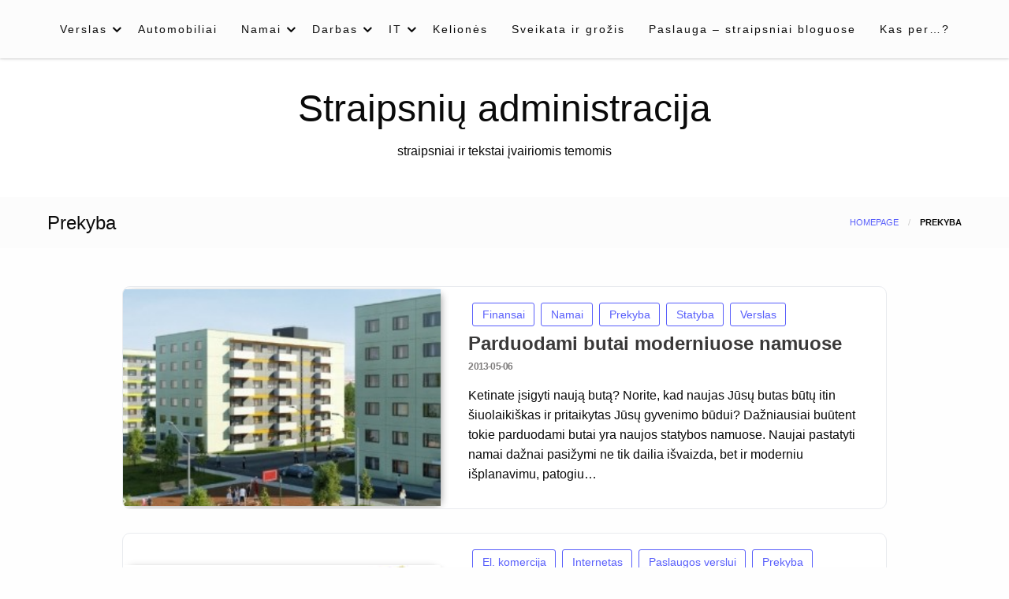

--- FILE ---
content_type: text/html; charset=UTF-8
request_url: https://administracija.lt/apie/prekyba/page/7/
body_size: 17006
content:
<!doctype html>
<html class="no-js" lang="lt-LT">

<head>
	<meta charset="UTF-8" />
	<meta name="viewport" content="width=device-width, initial-scale=1" />
	<meta name='robots' content='index, follow, max-image-preview:large, max-snippet:-1, max-video-preview:-1' />

	<!-- This site is optimized with the Yoast SEO plugin v26.8 - https://yoast.com/product/yoast-seo-wordpress/ -->
	<title>Prekyba Archives - Page 7 of 8 - Straipsnių administracija</title>
	<link rel="canonical" href="https://administracija.lt/apie/prekyba/page/7/" />
	<link rel="prev" href="https://administracija.lt/apie/prekyba/page/6/" />
	<link rel="next" href="https://administracija.lt/apie/prekyba/page/8/" />
	<meta property="og:locale" content="lt_LT" />
	<meta property="og:type" content="article" />
	<meta property="og:title" content="Prekyba Archives - Page 7 of 8 - Straipsnių administracija" />
	<meta property="og:url" content="https://administracija.lt/apie/prekyba/" />
	<meta property="og:site_name" content="Straipsnių administracija" />
	<meta name="twitter:card" content="summary_large_image" />
	<script type="application/ld+json" class="yoast-schema-graph">{"@context":"https://schema.org","@graph":[{"@type":"CollectionPage","@id":"https://administracija.lt/apie/prekyba/","url":"https://administracija.lt/apie/prekyba/page/7/","name":"Prekyba Archives - Page 7 of 8 - Straipsnių administracija","isPartOf":{"@id":"https://administracija.lt/#website"},"primaryImageOfPage":{"@id":"https://administracija.lt/apie/prekyba/page/7/#primaryimage"},"image":{"@id":"https://administracija.lt/apie/prekyba/page/7/#primaryimage"},"thumbnailUrl":"https://administracija.lt/wp-content/uploads/2013/05/butai-vilniuje-300x210-1.jpg","breadcrumb":{"@id":"https://administracija.lt/apie/prekyba/page/7/#breadcrumb"},"inLanguage":"lt-LT"},{"@type":"ImageObject","inLanguage":"lt-LT","@id":"https://administracija.lt/apie/prekyba/page/7/#primaryimage","url":"https://administracija.lt/wp-content/uploads/2013/05/butai-vilniuje-300x210-1.jpg","contentUrl":"https://administracija.lt/wp-content/uploads/2013/05/butai-vilniuje-300x210-1.jpg","width":300,"height":210},{"@type":"BreadcrumbList","@id":"https://administracija.lt/apie/prekyba/page/7/#breadcrumb","itemListElement":[{"@type":"ListItem","position":1,"name":"Home","item":"https://administracija.lt/"},{"@type":"ListItem","position":2,"name":"Prekyba"}]},{"@type":"WebSite","@id":"https://administracija.lt/#website","url":"https://administracija.lt/","name":"Straipsnių administracija","description":"straipsniai ir tekstai įvairiomis temomis","potentialAction":[{"@type":"SearchAction","target":{"@type":"EntryPoint","urlTemplate":"https://administracija.lt/?s={search_term_string}"},"query-input":{"@type":"PropertyValueSpecification","valueRequired":true,"valueName":"search_term_string"}}],"inLanguage":"lt-LT"}]}</script>
	<!-- / Yoast SEO plugin. -->


<link rel="alternate" type="application/rss+xml" title="Straipsnių administracija &raquo; Įrašų RSS srautas" href="https://administracija.lt/feed/" />
<link rel="alternate" type="application/rss+xml" title="Straipsnių administracija &raquo; Komentarų RSS srautas" href="https://administracija.lt/comments/feed/" />
<link rel="alternate" type="application/rss+xml" title="Straipsnių administracija &raquo; Kategorijos „Prekyba“ RSS srautas" href="https://administracija.lt/apie/prekyba/feed/" />
<style id='wp-img-auto-sizes-contain-inline-css' type='text/css'>
img:is([sizes=auto i],[sizes^="auto," i]){contain-intrinsic-size:3000px 1500px}
/*# sourceURL=wp-img-auto-sizes-contain-inline-css */
</style>

<style id='wp-emoji-styles-inline-css' type='text/css'>

	img.wp-smiley, img.emoji {
		display: inline !important;
		border: none !important;
		box-shadow: none !important;
		height: 1em !important;
		width: 1em !important;
		margin: 0 0.07em !important;
		vertical-align: -0.1em !important;
		background: none !important;
		padding: 0 !important;
	}
/*# sourceURL=wp-emoji-styles-inline-css */
</style>
<link rel='stylesheet' id='wp-block-library-css' href='https://administracija.lt/wp-includes/css/dist/block-library/style.min.css' type='text/css' media='all' />
<style id='wp-block-archives-inline-css' type='text/css'>
.wp-block-archives{box-sizing:border-box}.wp-block-archives-dropdown label{display:block}
/*# sourceURL=https://administracija.lt/wp-includes/blocks/archives/style.min.css */
</style>
<style id='wp-block-list-inline-css' type='text/css'>
ol,ul{box-sizing:border-box}:root :where(.wp-block-list.has-background){padding:1.25em 2.375em}
/*# sourceURL=https://administracija.lt/wp-includes/blocks/list/style.min.css */
</style>
<style id='wp-block-tag-cloud-inline-css' type='text/css'>
.wp-block-tag-cloud{box-sizing:border-box}.wp-block-tag-cloud.aligncenter{justify-content:center;text-align:center}.wp-block-tag-cloud a{display:inline-block;margin-right:5px}.wp-block-tag-cloud span{display:inline-block;margin-left:5px;text-decoration:none}:root :where(.wp-block-tag-cloud.is-style-outline){display:flex;flex-wrap:wrap;gap:1ch}:root :where(.wp-block-tag-cloud.is-style-outline a){border:1px solid;font-size:unset!important;margin-right:0;padding:1ch 2ch;text-decoration:none!important}
/*# sourceURL=https://administracija.lt/wp-includes/blocks/tag-cloud/style.min.css */
</style>
<style id='wp-block-group-inline-css' type='text/css'>
.wp-block-group{box-sizing:border-box}:where(.wp-block-group.wp-block-group-is-layout-constrained){position:relative}
/*# sourceURL=https://administracija.lt/wp-includes/blocks/group/style.min.css */
</style>
<style id='wp-block-paragraph-inline-css' type='text/css'>
.is-small-text{font-size:.875em}.is-regular-text{font-size:1em}.is-large-text{font-size:2.25em}.is-larger-text{font-size:3em}.has-drop-cap:not(:focus):first-letter{float:left;font-size:8.4em;font-style:normal;font-weight:100;line-height:.68;margin:.05em .1em 0 0;text-transform:uppercase}body.rtl .has-drop-cap:not(:focus):first-letter{float:none;margin-left:.1em}p.has-drop-cap.has-background{overflow:hidden}:root :where(p.has-background){padding:1.25em 2.375em}:where(p.has-text-color:not(.has-link-color)) a{color:inherit}p.has-text-align-left[style*="writing-mode:vertical-lr"],p.has-text-align-right[style*="writing-mode:vertical-rl"]{rotate:180deg}
/*# sourceURL=https://administracija.lt/wp-includes/blocks/paragraph/style.min.css */
</style>
<style id='global-styles-inline-css' type='text/css'>
:root{--wp--preset--aspect-ratio--square: 1;--wp--preset--aspect-ratio--4-3: 4/3;--wp--preset--aspect-ratio--3-4: 3/4;--wp--preset--aspect-ratio--3-2: 3/2;--wp--preset--aspect-ratio--2-3: 2/3;--wp--preset--aspect-ratio--16-9: 16/9;--wp--preset--aspect-ratio--9-16: 9/16;--wp--preset--color--black: #000000;--wp--preset--color--cyan-bluish-gray: #abb8c3;--wp--preset--color--white: #ffffff;--wp--preset--color--pale-pink: #f78da7;--wp--preset--color--vivid-red: #cf2e2e;--wp--preset--color--luminous-vivid-orange: #ff6900;--wp--preset--color--luminous-vivid-amber: #fcb900;--wp--preset--color--light-green-cyan: #7bdcb5;--wp--preset--color--vivid-green-cyan: #00d084;--wp--preset--color--pale-cyan-blue: #8ed1fc;--wp--preset--color--vivid-cyan-blue: #0693e3;--wp--preset--color--vivid-purple: #9b51e0;--wp--preset--gradient--vivid-cyan-blue-to-vivid-purple: linear-gradient(135deg,rgb(6,147,227) 0%,rgb(155,81,224) 100%);--wp--preset--gradient--light-green-cyan-to-vivid-green-cyan: linear-gradient(135deg,rgb(122,220,180) 0%,rgb(0,208,130) 100%);--wp--preset--gradient--luminous-vivid-amber-to-luminous-vivid-orange: linear-gradient(135deg,rgb(252,185,0) 0%,rgb(255,105,0) 100%);--wp--preset--gradient--luminous-vivid-orange-to-vivid-red: linear-gradient(135deg,rgb(255,105,0) 0%,rgb(207,46,46) 100%);--wp--preset--gradient--very-light-gray-to-cyan-bluish-gray: linear-gradient(135deg,rgb(238,238,238) 0%,rgb(169,184,195) 100%);--wp--preset--gradient--cool-to-warm-spectrum: linear-gradient(135deg,rgb(74,234,220) 0%,rgb(151,120,209) 20%,rgb(207,42,186) 40%,rgb(238,44,130) 60%,rgb(251,105,98) 80%,rgb(254,248,76) 100%);--wp--preset--gradient--blush-light-purple: linear-gradient(135deg,rgb(255,206,236) 0%,rgb(152,150,240) 100%);--wp--preset--gradient--blush-bordeaux: linear-gradient(135deg,rgb(254,205,165) 0%,rgb(254,45,45) 50%,rgb(107,0,62) 100%);--wp--preset--gradient--luminous-dusk: linear-gradient(135deg,rgb(255,203,112) 0%,rgb(199,81,192) 50%,rgb(65,88,208) 100%);--wp--preset--gradient--pale-ocean: linear-gradient(135deg,rgb(255,245,203) 0%,rgb(182,227,212) 50%,rgb(51,167,181) 100%);--wp--preset--gradient--electric-grass: linear-gradient(135deg,rgb(202,248,128) 0%,rgb(113,206,126) 100%);--wp--preset--gradient--midnight: linear-gradient(135deg,rgb(2,3,129) 0%,rgb(40,116,252) 100%);--wp--preset--font-size--small: 13px;--wp--preset--font-size--medium: 20px;--wp--preset--font-size--large: 36px;--wp--preset--font-size--x-large: 42px;--wp--preset--spacing--20: 0.44rem;--wp--preset--spacing--30: 0.67rem;--wp--preset--spacing--40: 1rem;--wp--preset--spacing--50: 1.5rem;--wp--preset--spacing--60: 2.25rem;--wp--preset--spacing--70: 3.38rem;--wp--preset--spacing--80: 5.06rem;--wp--preset--shadow--natural: 6px 6px 9px rgba(0, 0, 0, 0.2);--wp--preset--shadow--deep: 12px 12px 50px rgba(0, 0, 0, 0.4);--wp--preset--shadow--sharp: 6px 6px 0px rgba(0, 0, 0, 0.2);--wp--preset--shadow--outlined: 6px 6px 0px -3px rgb(255, 255, 255), 6px 6px rgb(0, 0, 0);--wp--preset--shadow--crisp: 6px 6px 0px rgb(0, 0, 0);}:where(.is-layout-flex){gap: 0.5em;}:where(.is-layout-grid){gap: 0.5em;}body .is-layout-flex{display: flex;}.is-layout-flex{flex-wrap: wrap;align-items: center;}.is-layout-flex > :is(*, div){margin: 0;}body .is-layout-grid{display: grid;}.is-layout-grid > :is(*, div){margin: 0;}:where(.wp-block-columns.is-layout-flex){gap: 2em;}:where(.wp-block-columns.is-layout-grid){gap: 2em;}:where(.wp-block-post-template.is-layout-flex){gap: 1.25em;}:where(.wp-block-post-template.is-layout-grid){gap: 1.25em;}.has-black-color{color: var(--wp--preset--color--black) !important;}.has-cyan-bluish-gray-color{color: var(--wp--preset--color--cyan-bluish-gray) !important;}.has-white-color{color: var(--wp--preset--color--white) !important;}.has-pale-pink-color{color: var(--wp--preset--color--pale-pink) !important;}.has-vivid-red-color{color: var(--wp--preset--color--vivid-red) !important;}.has-luminous-vivid-orange-color{color: var(--wp--preset--color--luminous-vivid-orange) !important;}.has-luminous-vivid-amber-color{color: var(--wp--preset--color--luminous-vivid-amber) !important;}.has-light-green-cyan-color{color: var(--wp--preset--color--light-green-cyan) !important;}.has-vivid-green-cyan-color{color: var(--wp--preset--color--vivid-green-cyan) !important;}.has-pale-cyan-blue-color{color: var(--wp--preset--color--pale-cyan-blue) !important;}.has-vivid-cyan-blue-color{color: var(--wp--preset--color--vivid-cyan-blue) !important;}.has-vivid-purple-color{color: var(--wp--preset--color--vivid-purple) !important;}.has-black-background-color{background-color: var(--wp--preset--color--black) !important;}.has-cyan-bluish-gray-background-color{background-color: var(--wp--preset--color--cyan-bluish-gray) !important;}.has-white-background-color{background-color: var(--wp--preset--color--white) !important;}.has-pale-pink-background-color{background-color: var(--wp--preset--color--pale-pink) !important;}.has-vivid-red-background-color{background-color: var(--wp--preset--color--vivid-red) !important;}.has-luminous-vivid-orange-background-color{background-color: var(--wp--preset--color--luminous-vivid-orange) !important;}.has-luminous-vivid-amber-background-color{background-color: var(--wp--preset--color--luminous-vivid-amber) !important;}.has-light-green-cyan-background-color{background-color: var(--wp--preset--color--light-green-cyan) !important;}.has-vivid-green-cyan-background-color{background-color: var(--wp--preset--color--vivid-green-cyan) !important;}.has-pale-cyan-blue-background-color{background-color: var(--wp--preset--color--pale-cyan-blue) !important;}.has-vivid-cyan-blue-background-color{background-color: var(--wp--preset--color--vivid-cyan-blue) !important;}.has-vivid-purple-background-color{background-color: var(--wp--preset--color--vivid-purple) !important;}.has-black-border-color{border-color: var(--wp--preset--color--black) !important;}.has-cyan-bluish-gray-border-color{border-color: var(--wp--preset--color--cyan-bluish-gray) !important;}.has-white-border-color{border-color: var(--wp--preset--color--white) !important;}.has-pale-pink-border-color{border-color: var(--wp--preset--color--pale-pink) !important;}.has-vivid-red-border-color{border-color: var(--wp--preset--color--vivid-red) !important;}.has-luminous-vivid-orange-border-color{border-color: var(--wp--preset--color--luminous-vivid-orange) !important;}.has-luminous-vivid-amber-border-color{border-color: var(--wp--preset--color--luminous-vivid-amber) !important;}.has-light-green-cyan-border-color{border-color: var(--wp--preset--color--light-green-cyan) !important;}.has-vivid-green-cyan-border-color{border-color: var(--wp--preset--color--vivid-green-cyan) !important;}.has-pale-cyan-blue-border-color{border-color: var(--wp--preset--color--pale-cyan-blue) !important;}.has-vivid-cyan-blue-border-color{border-color: var(--wp--preset--color--vivid-cyan-blue) !important;}.has-vivid-purple-border-color{border-color: var(--wp--preset--color--vivid-purple) !important;}.has-vivid-cyan-blue-to-vivid-purple-gradient-background{background: var(--wp--preset--gradient--vivid-cyan-blue-to-vivid-purple) !important;}.has-light-green-cyan-to-vivid-green-cyan-gradient-background{background: var(--wp--preset--gradient--light-green-cyan-to-vivid-green-cyan) !important;}.has-luminous-vivid-amber-to-luminous-vivid-orange-gradient-background{background: var(--wp--preset--gradient--luminous-vivid-amber-to-luminous-vivid-orange) !important;}.has-luminous-vivid-orange-to-vivid-red-gradient-background{background: var(--wp--preset--gradient--luminous-vivid-orange-to-vivid-red) !important;}.has-very-light-gray-to-cyan-bluish-gray-gradient-background{background: var(--wp--preset--gradient--very-light-gray-to-cyan-bluish-gray) !important;}.has-cool-to-warm-spectrum-gradient-background{background: var(--wp--preset--gradient--cool-to-warm-spectrum) !important;}.has-blush-light-purple-gradient-background{background: var(--wp--preset--gradient--blush-light-purple) !important;}.has-blush-bordeaux-gradient-background{background: var(--wp--preset--gradient--blush-bordeaux) !important;}.has-luminous-dusk-gradient-background{background: var(--wp--preset--gradient--luminous-dusk) !important;}.has-pale-ocean-gradient-background{background: var(--wp--preset--gradient--pale-ocean) !important;}.has-electric-grass-gradient-background{background: var(--wp--preset--gradient--electric-grass) !important;}.has-midnight-gradient-background{background: var(--wp--preset--gradient--midnight) !important;}.has-small-font-size{font-size: var(--wp--preset--font-size--small) !important;}.has-medium-font-size{font-size: var(--wp--preset--font-size--medium) !important;}.has-large-font-size{font-size: var(--wp--preset--font-size--large) !important;}.has-x-large-font-size{font-size: var(--wp--preset--font-size--x-large) !important;}
/*# sourceURL=global-styles-inline-css */
</style>

<style id='classic-theme-styles-inline-css' type='text/css'>
/*! This file is auto-generated */
.wp-block-button__link{color:#fff;background-color:#32373c;border-radius:9999px;box-shadow:none;text-decoration:none;padding:calc(.667em + 2px) calc(1.333em + 2px);font-size:1.125em}.wp-block-file__button{background:#32373c;color:#fff;text-decoration:none}
/*# sourceURL=/wp-includes/css/classic-themes.min.css */
</style>
<link rel='stylesheet' id='tnado_hidefi_styles-css' href='https://administracija.lt/wp-content/plugins/hide-featured-image-on-all-single-pagepost//tnado-styles.css' type='text/css' media='all' />
<link rel='stylesheet' id='fontawesome-css' href='https://administracija.lt/wp-content/themes/silk-blog/fonts/awesome/css/font-awesome.min.css?ver=1' type='text/css' media='all' />
<link rel='stylesheet' id='silkblog_core-css' href='https://administracija.lt/wp-content/themes/silk-blog/css/silkblog.min.css?ver=1' type='text/css' media='all' />
<link rel='stylesheet' id='silkblog-style-css' href='https://administracija.lt/wp-content/themes/blogs-up/style.css' type='text/css' media='all' />
<style id='silkblog-style-inline-css' type='text/css'>
.button.secondary,
	.navigation .nav-links .current,
	.single-cats.button-group .button,
	.comment-form .form-submit input#submit,
	a.box-comment-btn,
	.comment-form .form-submit input[type='submit'],
	.silkblog-author-bttom .button a,
	.block-content-none .search-submit,
	.scroll_to_top.floating-action.button,
	.woocommerce div.product form.cart .button,
	.woocommerce #respond input#submit.alt,
	.woocommerce a.button.alt, .woocommerce button.button.alt,
	.woocommerce input.button.alt, .woocommerce #respond input#submit,
	.woocommerce a.button, .woocommerce button.button, .woocommerce input.button,
	.comment-list .comment-reply-link,
	.slider-content2 .button.hollow.secondary
	{
		color: #ffffff ;
	}.button.secondary:hover,
.main-menu-wrap .is-dropdown-submenu-parent .submenu li a:hover,
.single-cats.button-group .button:hover,
.silkblog-author-bttom .button a:hover,
.block-content-none .search-submit:hover,
.woocommerce div.product form.cart .button:hover,
.woocommerce #respond input#submit.alt:hover,
.woocommerce a.button.alt:hover,
.woocommerce button.button.alt:hover,
.woocommerce input.button.alt:hover,
.woocommerce #respond input#submit:hover,
.woocommerce a.button:hover,
.woocommerce button.button:hover,
.woocommerce input.button:hover,
.slider-content2 .button.hollow.secondary:hover 
{
	color: #ffffff ;
}.heade-page-nothumb h1,
	#sub_banner .top-bar-left h1
{
	color: #1e0000 ;
}.sidebar-inwrap .widget_wrap ul li a,
		.sidebar-inwrap p,
		.sidebar-inwrap a,
		.sidebar-inwrap .widget_wrap ul li p,
		.sidebar-inwrap .widget-title h3, 
		.sidebar-inwrap .wp-block-group__inner-container h2,
		.sidebar-inwrap .widget-title h3:after, 
		sidebar-inwrap .wp-block-group__inner-container h2:after,
		.widget_wrap .tagcloud a
		{
			color: #0f1219 ;
		}.sidebar-inwrap .widget-title h3:after, 
		sidebar-inwrap .wp-block-group__inner-container h2:after
		{
			background-color: #0f1219 ;
		}.top-footer-wrap,
		.top-footer-wrap .widget_wrap ul li a,
		.top-footer-wrap .widget_wrap ul li p,
		.top-footer-wrap .widget-title h3, 
		.top-footer-wrap .wp-block-group__inner-container h2,
		.stop-footer-wrap .widget-title h3:after, 
		.top-footer-wrap .wp-block-group__inner-container h2:after,
		.top-footer-wrap .tagcloud a,
		.top-footer-wrap a
		{
			color: #1e0000 ;
		}.top-footer-wrap .widget-title h3:after, 
		.top-footer-wrap .wp-block-group__inner-container h2:after
		{
			background-color: #1e0000 ;
		}
/*# sourceURL=silkblog-style-inline-css */
</style>
<link rel='stylesheet' id='silkblog-style-parent-css' href='https://administracija.lt/wp-content/themes/silk-blog/style.css' type='text/css' media='all' />
<link rel='stylesheet' id='blogsup-style-css' href='https://administracija.lt/wp-content/themes/blogs-up/style.css?ver=1.2.0' type='text/css' media='all' />
<script type="text/javascript" src="https://administracija.lt/wp-includes/js/jquery/jquery.min.js?ver=3.7.1" id="jquery-core-js"></script>
<script type="text/javascript" src="https://administracija.lt/wp-includes/js/jquery/jquery-migrate.min.js?ver=3.4.1" id="jquery-migrate-js"></script>
<script type="text/javascript" src="https://administracija.lt/wp-content/themes/silk-blog/js/silkblog_other.min.js?ver=1" id="silkblog_other-js"></script>
<link rel="https://api.w.org/" href="https://administracija.lt/wp-json/" /><link rel="alternate" title="JSON" type="application/json" href="https://administracija.lt/wp-json/wp/v2/categories/9" /><link rel="EditURI" type="application/rsd+xml" title="RSD" href="https://administracija.lt/xmlrpc.php?rsd" />
<style id="kirki-inline-styles">.single-product .product_meta span > *,#sub_banner .breadcrumbs a,.post-wrap-layout-2 .card .category.text-info a,.button.hollow.secondary,.single-header-warp .post-meta a,.comment-title h2,h2.comment-reply-title,.logged-in-as a,.author-title a,.woocommerce ul.products li.product a, .woocommerce ul.products li.product .woocommerce-loop-category__title, .woocommerce ul.products li.product .woocommerce-loop-product__title, .woocommerce ul.products li.product h3, .woocommerce ul.products li.product .price, .woocommerce div.product .woocommerce-tabs ul.tabs li.active a,.woocommerce .star-rating span::before,.card .card-footer .right .button.add_to_cart_button,.woocommerce div.product .woocommerce-tabs ul.tabs.wc-tabs li.active a,.woocommerce-product-rating a,.top-footer-wrap .widget_tag_cloud a:hover{color:#595ffb;}.widget_search .search-submit,.slider-content2 .button.hollow.secondary ,.page-404 .search-submit,.widget_search .wp-block-search__button,.woocommerce span.onsale,.comment-list .comment-reply-link,.navigation .nav-links .current,.single-cats.button-group .button,.silkblog-author-bttom .button,.comment-form .form-submit input#submit, a.box-comment-btn, .comment-form .form-submit input[type="submit"],.scroll_to_top.floating-action.button,.button.secondary,.block-content-none .search-submit,h1.entry-title::after,.woocommerce div.product form.cart .button, .woocommerce #respond input#submit.alt, .woocommerce a.button.alt, .woocommerce button.button.alt, .woocommerce input.button.alt, .woocommerce #respond input#submit, .woocommerce a.button, .woocommerce button.button, .woocommerce input.button{background:#595ffb;}.widget_search input[type=search]:focus,.comment-form textarea:focus, .comment-form input[type="text"]:focus, .comment-form input[type="search"]:focus, .comment-form input[type="tel"]:focus, .comment-form input[type="email"]:focus, .comment-form [type=url]:focus, .comment-form [type=password]:focus,.slider-content2 .button.hollow.secondary ,.navbar-search-bar-container,.multilevel-offcanvas.off-canvas.is-transition-overlap.is-open,.button.hollow.secondary,.sidebar-inwrap .widget_wrap ul li,.sidebar-inwrap .widget_wrap,.single-header-warp,.woocommerce div.product .woocommerce-tabs ul.tabs.wc-tabs li.active a{border-color:#595ffb;}.post-wrap-layout-2 .card .category.text-info a:hover, .button.hollow.secondary.page_content a:hover, .single-content-wrap a:hover, .widget_wrap a:hover,.reveal-b-close:focus,.post-single-content-body a:hover,.post-single-content-body a:focus,.top-footer-wrap a:hover,.sidebar-inner a:hover,.card .card-footer .right .button.add_to_cart_button:hover,.woocommerce div.product .woocommerce-tabs ul.tabs.wc-tabs li a:hover,.post-wrap-layout-1 .button.hollow.secondary:hover{color:#ff2c54;}.widget_search .search-submit:focus,.navigation .nav-links .page-numbers.next:hover,.page-404 .search-submit:focus,.widget_search .wp-block-search__button:focus,.slider-content2 .button.hollow.secondary:hover ,.block-content-none .search-submit:hover,.main-menu-wrap .is-dropdown-submenu-parent .submenu li a:hover,.button.secondary:not(.hollow):hover,.woocommerce div.product form.cart .button:hover,.woocommerce #respond input#submit.alt:hover,.woocommerce a.button.alt:hover,.woocommerce button.button.alt:hover,.woocommerce input.button.alt:hover,.woocommerce #respond input#submit:hover,.woocommerce a.button:hover,.woocommerce button.button:hover,.woocommerce input.button:hover,.widget_search .wp-block-search__button:hover{background:#ff2c54;}.reveal-b-close:focus, a:focus img,.slider-content2 .button.hollow.secondary:hover ,.button.hollow.secondary:hover,.woocommerce div.product .woocommerce-tabs ul.tabs.wc-tabs li.active a:hover,.woocommerce div.product .woocommerce-tabs ul.tabs.wc-tabs li a:hover{border-color:#ff2c54;}.off-canvas-content button:focus,.button:focus,a:focus img,.comment-form .form-submit input#submit:focus, .entry input[type="submit"]:focus{outline-color:#ff2c54;}.sidebar-inwrap .widget_wrap{background:#F0F3FA;}.banner-warp{padding-top:30px;padding-bottom:30px;padding-left:10px;padding-right:10px;}.header-wrap .banner-warp,.mobile-header{background:#fff;}.header-wrap .banner-warp .site-branding p,.site-branding h1 a{color:#0a0a0a;}.main-menu-wrap .dropdown.menu a,.navbar-search .navbar-search-button .fa,.offcanvas-trigger,#sub_banner .top-bar .subheader,#sub_banner .top-bar .breadcrumbs li{color:#0a0a0a;}.is-dropdown-submenu .is-dropdown-submenu-parent.opens-right > a::after{border-left-color:#0a0a0a;}.menu-icon::after{background:#0a0a0a;}#sub_banner_page,.menu-outer,#sub_banner,.main-menu-wrap .is-dropdown-submenu-parent .submenu li a{background-color:#fcfcfc;}#footer .top-footer-wrap{background-color:#fff;}#footer .footer-copyright-wrap{background-color:#fdfdfd;}.copy-text,#footer .footer-copyright-wrap,.footer-copyright-text p,.footer-copyright-wrap a,.footer-copyright-wrap li,.footer-copyright-wrap ul,.footer-copyright-text ol{font-family:Roboto;font-size:16px;font-weight:400;line-height:1.5;text-transform:none;color:#454d63;}/* cyrillic-ext */
@font-face {
  font-family: 'Roboto';
  font-style: normal;
  font-weight: 400;
  font-stretch: normal;
  font-display: swap;
  src: url(https://administracija.lt/wp-content/fonts/roboto/font) format('woff');
  unicode-range: U+0460-052F, U+1C80-1C8A, U+20B4, U+2DE0-2DFF, U+A640-A69F, U+FE2E-FE2F;
}
/* cyrillic */
@font-face {
  font-family: 'Roboto';
  font-style: normal;
  font-weight: 400;
  font-stretch: normal;
  font-display: swap;
  src: url(https://administracija.lt/wp-content/fonts/roboto/font) format('woff');
  unicode-range: U+0301, U+0400-045F, U+0490-0491, U+04B0-04B1, U+2116;
}
/* greek-ext */
@font-face {
  font-family: 'Roboto';
  font-style: normal;
  font-weight: 400;
  font-stretch: normal;
  font-display: swap;
  src: url(https://administracija.lt/wp-content/fonts/roboto/font) format('woff');
  unicode-range: U+1F00-1FFF;
}
/* greek */
@font-face {
  font-family: 'Roboto';
  font-style: normal;
  font-weight: 400;
  font-stretch: normal;
  font-display: swap;
  src: url(https://administracija.lt/wp-content/fonts/roboto/font) format('woff');
  unicode-range: U+0370-0377, U+037A-037F, U+0384-038A, U+038C, U+038E-03A1, U+03A3-03FF;
}
/* math */
@font-face {
  font-family: 'Roboto';
  font-style: normal;
  font-weight: 400;
  font-stretch: normal;
  font-display: swap;
  src: url(https://administracija.lt/wp-content/fonts/roboto/font) format('woff');
  unicode-range: U+0302-0303, U+0305, U+0307-0308, U+0310, U+0312, U+0315, U+031A, U+0326-0327, U+032C, U+032F-0330, U+0332-0333, U+0338, U+033A, U+0346, U+034D, U+0391-03A1, U+03A3-03A9, U+03B1-03C9, U+03D1, U+03D5-03D6, U+03F0-03F1, U+03F4-03F5, U+2016-2017, U+2034-2038, U+203C, U+2040, U+2043, U+2047, U+2050, U+2057, U+205F, U+2070-2071, U+2074-208E, U+2090-209C, U+20D0-20DC, U+20E1, U+20E5-20EF, U+2100-2112, U+2114-2115, U+2117-2121, U+2123-214F, U+2190, U+2192, U+2194-21AE, U+21B0-21E5, U+21F1-21F2, U+21F4-2211, U+2213-2214, U+2216-22FF, U+2308-230B, U+2310, U+2319, U+231C-2321, U+2336-237A, U+237C, U+2395, U+239B-23B7, U+23D0, U+23DC-23E1, U+2474-2475, U+25AF, U+25B3, U+25B7, U+25BD, U+25C1, U+25CA, U+25CC, U+25FB, U+266D-266F, U+27C0-27FF, U+2900-2AFF, U+2B0E-2B11, U+2B30-2B4C, U+2BFE, U+3030, U+FF5B, U+FF5D, U+1D400-1D7FF, U+1EE00-1EEFF;
}
/* symbols */
@font-face {
  font-family: 'Roboto';
  font-style: normal;
  font-weight: 400;
  font-stretch: normal;
  font-display: swap;
  src: url(https://administracija.lt/wp-content/fonts/roboto/font) format('woff');
  unicode-range: U+0001-000C, U+000E-001F, U+007F-009F, U+20DD-20E0, U+20E2-20E4, U+2150-218F, U+2190, U+2192, U+2194-2199, U+21AF, U+21E6-21F0, U+21F3, U+2218-2219, U+2299, U+22C4-22C6, U+2300-243F, U+2440-244A, U+2460-24FF, U+25A0-27BF, U+2800-28FF, U+2921-2922, U+2981, U+29BF, U+29EB, U+2B00-2BFF, U+4DC0-4DFF, U+FFF9-FFFB, U+10140-1018E, U+10190-1019C, U+101A0, U+101D0-101FD, U+102E0-102FB, U+10E60-10E7E, U+1D2C0-1D2D3, U+1D2E0-1D37F, U+1F000-1F0FF, U+1F100-1F1AD, U+1F1E6-1F1FF, U+1F30D-1F30F, U+1F315, U+1F31C, U+1F31E, U+1F320-1F32C, U+1F336, U+1F378, U+1F37D, U+1F382, U+1F393-1F39F, U+1F3A7-1F3A8, U+1F3AC-1F3AF, U+1F3C2, U+1F3C4-1F3C6, U+1F3CA-1F3CE, U+1F3D4-1F3E0, U+1F3ED, U+1F3F1-1F3F3, U+1F3F5-1F3F7, U+1F408, U+1F415, U+1F41F, U+1F426, U+1F43F, U+1F441-1F442, U+1F444, U+1F446-1F449, U+1F44C-1F44E, U+1F453, U+1F46A, U+1F47D, U+1F4A3, U+1F4B0, U+1F4B3, U+1F4B9, U+1F4BB, U+1F4BF, U+1F4C8-1F4CB, U+1F4D6, U+1F4DA, U+1F4DF, U+1F4E3-1F4E6, U+1F4EA-1F4ED, U+1F4F7, U+1F4F9-1F4FB, U+1F4FD-1F4FE, U+1F503, U+1F507-1F50B, U+1F50D, U+1F512-1F513, U+1F53E-1F54A, U+1F54F-1F5FA, U+1F610, U+1F650-1F67F, U+1F687, U+1F68D, U+1F691, U+1F694, U+1F698, U+1F6AD, U+1F6B2, U+1F6B9-1F6BA, U+1F6BC, U+1F6C6-1F6CF, U+1F6D3-1F6D7, U+1F6E0-1F6EA, U+1F6F0-1F6F3, U+1F6F7-1F6FC, U+1F700-1F7FF, U+1F800-1F80B, U+1F810-1F847, U+1F850-1F859, U+1F860-1F887, U+1F890-1F8AD, U+1F8B0-1F8BB, U+1F8C0-1F8C1, U+1F900-1F90B, U+1F93B, U+1F946, U+1F984, U+1F996, U+1F9E9, U+1FA00-1FA6F, U+1FA70-1FA7C, U+1FA80-1FA89, U+1FA8F-1FAC6, U+1FACE-1FADC, U+1FADF-1FAE9, U+1FAF0-1FAF8, U+1FB00-1FBFF;
}
/* vietnamese */
@font-face {
  font-family: 'Roboto';
  font-style: normal;
  font-weight: 400;
  font-stretch: normal;
  font-display: swap;
  src: url(https://administracija.lt/wp-content/fonts/roboto/font) format('woff');
  unicode-range: U+0102-0103, U+0110-0111, U+0128-0129, U+0168-0169, U+01A0-01A1, U+01AF-01B0, U+0300-0301, U+0303-0304, U+0308-0309, U+0323, U+0329, U+1EA0-1EF9, U+20AB;
}
/* latin-ext */
@font-face {
  font-family: 'Roboto';
  font-style: normal;
  font-weight: 400;
  font-stretch: normal;
  font-display: swap;
  src: url(https://administracija.lt/wp-content/fonts/roboto/font) format('woff');
  unicode-range: U+0100-02BA, U+02BD-02C5, U+02C7-02CC, U+02CE-02D7, U+02DD-02FF, U+0304, U+0308, U+0329, U+1D00-1DBF, U+1E00-1E9F, U+1EF2-1EFF, U+2020, U+20A0-20AB, U+20AD-20C0, U+2113, U+2C60-2C7F, U+A720-A7FF;
}
/* latin */
@font-face {
  font-family: 'Roboto';
  font-style: normal;
  font-weight: 400;
  font-stretch: normal;
  font-display: swap;
  src: url(https://administracija.lt/wp-content/fonts/roboto/font) format('woff');
  unicode-range: U+0000-00FF, U+0131, U+0152-0153, U+02BB-02BC, U+02C6, U+02DA, U+02DC, U+0304, U+0308, U+0329, U+2000-206F, U+20AC, U+2122, U+2191, U+2193, U+2212, U+2215, U+FEFF, U+FFFD;
}/* cyrillic-ext */
@font-face {
  font-family: 'Roboto';
  font-style: normal;
  font-weight: 400;
  font-stretch: normal;
  font-display: swap;
  src: url(https://administracija.lt/wp-content/fonts/roboto/font) format('woff');
  unicode-range: U+0460-052F, U+1C80-1C8A, U+20B4, U+2DE0-2DFF, U+A640-A69F, U+FE2E-FE2F;
}
/* cyrillic */
@font-face {
  font-family: 'Roboto';
  font-style: normal;
  font-weight: 400;
  font-stretch: normal;
  font-display: swap;
  src: url(https://administracija.lt/wp-content/fonts/roboto/font) format('woff');
  unicode-range: U+0301, U+0400-045F, U+0490-0491, U+04B0-04B1, U+2116;
}
/* greek-ext */
@font-face {
  font-family: 'Roboto';
  font-style: normal;
  font-weight: 400;
  font-stretch: normal;
  font-display: swap;
  src: url(https://administracija.lt/wp-content/fonts/roboto/font) format('woff');
  unicode-range: U+1F00-1FFF;
}
/* greek */
@font-face {
  font-family: 'Roboto';
  font-style: normal;
  font-weight: 400;
  font-stretch: normal;
  font-display: swap;
  src: url(https://administracija.lt/wp-content/fonts/roboto/font) format('woff');
  unicode-range: U+0370-0377, U+037A-037F, U+0384-038A, U+038C, U+038E-03A1, U+03A3-03FF;
}
/* math */
@font-face {
  font-family: 'Roboto';
  font-style: normal;
  font-weight: 400;
  font-stretch: normal;
  font-display: swap;
  src: url(https://administracija.lt/wp-content/fonts/roboto/font) format('woff');
  unicode-range: U+0302-0303, U+0305, U+0307-0308, U+0310, U+0312, U+0315, U+031A, U+0326-0327, U+032C, U+032F-0330, U+0332-0333, U+0338, U+033A, U+0346, U+034D, U+0391-03A1, U+03A3-03A9, U+03B1-03C9, U+03D1, U+03D5-03D6, U+03F0-03F1, U+03F4-03F5, U+2016-2017, U+2034-2038, U+203C, U+2040, U+2043, U+2047, U+2050, U+2057, U+205F, U+2070-2071, U+2074-208E, U+2090-209C, U+20D0-20DC, U+20E1, U+20E5-20EF, U+2100-2112, U+2114-2115, U+2117-2121, U+2123-214F, U+2190, U+2192, U+2194-21AE, U+21B0-21E5, U+21F1-21F2, U+21F4-2211, U+2213-2214, U+2216-22FF, U+2308-230B, U+2310, U+2319, U+231C-2321, U+2336-237A, U+237C, U+2395, U+239B-23B7, U+23D0, U+23DC-23E1, U+2474-2475, U+25AF, U+25B3, U+25B7, U+25BD, U+25C1, U+25CA, U+25CC, U+25FB, U+266D-266F, U+27C0-27FF, U+2900-2AFF, U+2B0E-2B11, U+2B30-2B4C, U+2BFE, U+3030, U+FF5B, U+FF5D, U+1D400-1D7FF, U+1EE00-1EEFF;
}
/* symbols */
@font-face {
  font-family: 'Roboto';
  font-style: normal;
  font-weight: 400;
  font-stretch: normal;
  font-display: swap;
  src: url(https://administracija.lt/wp-content/fonts/roboto/font) format('woff');
  unicode-range: U+0001-000C, U+000E-001F, U+007F-009F, U+20DD-20E0, U+20E2-20E4, U+2150-218F, U+2190, U+2192, U+2194-2199, U+21AF, U+21E6-21F0, U+21F3, U+2218-2219, U+2299, U+22C4-22C6, U+2300-243F, U+2440-244A, U+2460-24FF, U+25A0-27BF, U+2800-28FF, U+2921-2922, U+2981, U+29BF, U+29EB, U+2B00-2BFF, U+4DC0-4DFF, U+FFF9-FFFB, U+10140-1018E, U+10190-1019C, U+101A0, U+101D0-101FD, U+102E0-102FB, U+10E60-10E7E, U+1D2C0-1D2D3, U+1D2E0-1D37F, U+1F000-1F0FF, U+1F100-1F1AD, U+1F1E6-1F1FF, U+1F30D-1F30F, U+1F315, U+1F31C, U+1F31E, U+1F320-1F32C, U+1F336, U+1F378, U+1F37D, U+1F382, U+1F393-1F39F, U+1F3A7-1F3A8, U+1F3AC-1F3AF, U+1F3C2, U+1F3C4-1F3C6, U+1F3CA-1F3CE, U+1F3D4-1F3E0, U+1F3ED, U+1F3F1-1F3F3, U+1F3F5-1F3F7, U+1F408, U+1F415, U+1F41F, U+1F426, U+1F43F, U+1F441-1F442, U+1F444, U+1F446-1F449, U+1F44C-1F44E, U+1F453, U+1F46A, U+1F47D, U+1F4A3, U+1F4B0, U+1F4B3, U+1F4B9, U+1F4BB, U+1F4BF, U+1F4C8-1F4CB, U+1F4D6, U+1F4DA, U+1F4DF, U+1F4E3-1F4E6, U+1F4EA-1F4ED, U+1F4F7, U+1F4F9-1F4FB, U+1F4FD-1F4FE, U+1F503, U+1F507-1F50B, U+1F50D, U+1F512-1F513, U+1F53E-1F54A, U+1F54F-1F5FA, U+1F610, U+1F650-1F67F, U+1F687, U+1F68D, U+1F691, U+1F694, U+1F698, U+1F6AD, U+1F6B2, U+1F6B9-1F6BA, U+1F6BC, U+1F6C6-1F6CF, U+1F6D3-1F6D7, U+1F6E0-1F6EA, U+1F6F0-1F6F3, U+1F6F7-1F6FC, U+1F700-1F7FF, U+1F800-1F80B, U+1F810-1F847, U+1F850-1F859, U+1F860-1F887, U+1F890-1F8AD, U+1F8B0-1F8BB, U+1F8C0-1F8C1, U+1F900-1F90B, U+1F93B, U+1F946, U+1F984, U+1F996, U+1F9E9, U+1FA00-1FA6F, U+1FA70-1FA7C, U+1FA80-1FA89, U+1FA8F-1FAC6, U+1FACE-1FADC, U+1FADF-1FAE9, U+1FAF0-1FAF8, U+1FB00-1FBFF;
}
/* vietnamese */
@font-face {
  font-family: 'Roboto';
  font-style: normal;
  font-weight: 400;
  font-stretch: normal;
  font-display: swap;
  src: url(https://administracija.lt/wp-content/fonts/roboto/font) format('woff');
  unicode-range: U+0102-0103, U+0110-0111, U+0128-0129, U+0168-0169, U+01A0-01A1, U+01AF-01B0, U+0300-0301, U+0303-0304, U+0308-0309, U+0323, U+0329, U+1EA0-1EF9, U+20AB;
}
/* latin-ext */
@font-face {
  font-family: 'Roboto';
  font-style: normal;
  font-weight: 400;
  font-stretch: normal;
  font-display: swap;
  src: url(https://administracija.lt/wp-content/fonts/roboto/font) format('woff');
  unicode-range: U+0100-02BA, U+02BD-02C5, U+02C7-02CC, U+02CE-02D7, U+02DD-02FF, U+0304, U+0308, U+0329, U+1D00-1DBF, U+1E00-1E9F, U+1EF2-1EFF, U+2020, U+20A0-20AB, U+20AD-20C0, U+2113, U+2C60-2C7F, U+A720-A7FF;
}
/* latin */
@font-face {
  font-family: 'Roboto';
  font-style: normal;
  font-weight: 400;
  font-stretch: normal;
  font-display: swap;
  src: url(https://administracija.lt/wp-content/fonts/roboto/font) format('woff');
  unicode-range: U+0000-00FF, U+0131, U+0152-0153, U+02BB-02BC, U+02C6, U+02DA, U+02DC, U+0304, U+0308, U+0329, U+2000-206F, U+20AC, U+2122, U+2191, U+2193, U+2212, U+2215, U+FEFF, U+FFFD;
}/* cyrillic-ext */
@font-face {
  font-family: 'Roboto';
  font-style: normal;
  font-weight: 400;
  font-stretch: normal;
  font-display: swap;
  src: url(https://administracija.lt/wp-content/fonts/roboto/font) format('woff');
  unicode-range: U+0460-052F, U+1C80-1C8A, U+20B4, U+2DE0-2DFF, U+A640-A69F, U+FE2E-FE2F;
}
/* cyrillic */
@font-face {
  font-family: 'Roboto';
  font-style: normal;
  font-weight: 400;
  font-stretch: normal;
  font-display: swap;
  src: url(https://administracija.lt/wp-content/fonts/roboto/font) format('woff');
  unicode-range: U+0301, U+0400-045F, U+0490-0491, U+04B0-04B1, U+2116;
}
/* greek-ext */
@font-face {
  font-family: 'Roboto';
  font-style: normal;
  font-weight: 400;
  font-stretch: normal;
  font-display: swap;
  src: url(https://administracija.lt/wp-content/fonts/roboto/font) format('woff');
  unicode-range: U+1F00-1FFF;
}
/* greek */
@font-face {
  font-family: 'Roboto';
  font-style: normal;
  font-weight: 400;
  font-stretch: normal;
  font-display: swap;
  src: url(https://administracija.lt/wp-content/fonts/roboto/font) format('woff');
  unicode-range: U+0370-0377, U+037A-037F, U+0384-038A, U+038C, U+038E-03A1, U+03A3-03FF;
}
/* math */
@font-face {
  font-family: 'Roboto';
  font-style: normal;
  font-weight: 400;
  font-stretch: normal;
  font-display: swap;
  src: url(https://administracija.lt/wp-content/fonts/roboto/font) format('woff');
  unicode-range: U+0302-0303, U+0305, U+0307-0308, U+0310, U+0312, U+0315, U+031A, U+0326-0327, U+032C, U+032F-0330, U+0332-0333, U+0338, U+033A, U+0346, U+034D, U+0391-03A1, U+03A3-03A9, U+03B1-03C9, U+03D1, U+03D5-03D6, U+03F0-03F1, U+03F4-03F5, U+2016-2017, U+2034-2038, U+203C, U+2040, U+2043, U+2047, U+2050, U+2057, U+205F, U+2070-2071, U+2074-208E, U+2090-209C, U+20D0-20DC, U+20E1, U+20E5-20EF, U+2100-2112, U+2114-2115, U+2117-2121, U+2123-214F, U+2190, U+2192, U+2194-21AE, U+21B0-21E5, U+21F1-21F2, U+21F4-2211, U+2213-2214, U+2216-22FF, U+2308-230B, U+2310, U+2319, U+231C-2321, U+2336-237A, U+237C, U+2395, U+239B-23B7, U+23D0, U+23DC-23E1, U+2474-2475, U+25AF, U+25B3, U+25B7, U+25BD, U+25C1, U+25CA, U+25CC, U+25FB, U+266D-266F, U+27C0-27FF, U+2900-2AFF, U+2B0E-2B11, U+2B30-2B4C, U+2BFE, U+3030, U+FF5B, U+FF5D, U+1D400-1D7FF, U+1EE00-1EEFF;
}
/* symbols */
@font-face {
  font-family: 'Roboto';
  font-style: normal;
  font-weight: 400;
  font-stretch: normal;
  font-display: swap;
  src: url(https://administracija.lt/wp-content/fonts/roboto/font) format('woff');
  unicode-range: U+0001-000C, U+000E-001F, U+007F-009F, U+20DD-20E0, U+20E2-20E4, U+2150-218F, U+2190, U+2192, U+2194-2199, U+21AF, U+21E6-21F0, U+21F3, U+2218-2219, U+2299, U+22C4-22C6, U+2300-243F, U+2440-244A, U+2460-24FF, U+25A0-27BF, U+2800-28FF, U+2921-2922, U+2981, U+29BF, U+29EB, U+2B00-2BFF, U+4DC0-4DFF, U+FFF9-FFFB, U+10140-1018E, U+10190-1019C, U+101A0, U+101D0-101FD, U+102E0-102FB, U+10E60-10E7E, U+1D2C0-1D2D3, U+1D2E0-1D37F, U+1F000-1F0FF, U+1F100-1F1AD, U+1F1E6-1F1FF, U+1F30D-1F30F, U+1F315, U+1F31C, U+1F31E, U+1F320-1F32C, U+1F336, U+1F378, U+1F37D, U+1F382, U+1F393-1F39F, U+1F3A7-1F3A8, U+1F3AC-1F3AF, U+1F3C2, U+1F3C4-1F3C6, U+1F3CA-1F3CE, U+1F3D4-1F3E0, U+1F3ED, U+1F3F1-1F3F3, U+1F3F5-1F3F7, U+1F408, U+1F415, U+1F41F, U+1F426, U+1F43F, U+1F441-1F442, U+1F444, U+1F446-1F449, U+1F44C-1F44E, U+1F453, U+1F46A, U+1F47D, U+1F4A3, U+1F4B0, U+1F4B3, U+1F4B9, U+1F4BB, U+1F4BF, U+1F4C8-1F4CB, U+1F4D6, U+1F4DA, U+1F4DF, U+1F4E3-1F4E6, U+1F4EA-1F4ED, U+1F4F7, U+1F4F9-1F4FB, U+1F4FD-1F4FE, U+1F503, U+1F507-1F50B, U+1F50D, U+1F512-1F513, U+1F53E-1F54A, U+1F54F-1F5FA, U+1F610, U+1F650-1F67F, U+1F687, U+1F68D, U+1F691, U+1F694, U+1F698, U+1F6AD, U+1F6B2, U+1F6B9-1F6BA, U+1F6BC, U+1F6C6-1F6CF, U+1F6D3-1F6D7, U+1F6E0-1F6EA, U+1F6F0-1F6F3, U+1F6F7-1F6FC, U+1F700-1F7FF, U+1F800-1F80B, U+1F810-1F847, U+1F850-1F859, U+1F860-1F887, U+1F890-1F8AD, U+1F8B0-1F8BB, U+1F8C0-1F8C1, U+1F900-1F90B, U+1F93B, U+1F946, U+1F984, U+1F996, U+1F9E9, U+1FA00-1FA6F, U+1FA70-1FA7C, U+1FA80-1FA89, U+1FA8F-1FAC6, U+1FACE-1FADC, U+1FADF-1FAE9, U+1FAF0-1FAF8, U+1FB00-1FBFF;
}
/* vietnamese */
@font-face {
  font-family: 'Roboto';
  font-style: normal;
  font-weight: 400;
  font-stretch: normal;
  font-display: swap;
  src: url(https://administracija.lt/wp-content/fonts/roboto/font) format('woff');
  unicode-range: U+0102-0103, U+0110-0111, U+0128-0129, U+0168-0169, U+01A0-01A1, U+01AF-01B0, U+0300-0301, U+0303-0304, U+0308-0309, U+0323, U+0329, U+1EA0-1EF9, U+20AB;
}
/* latin-ext */
@font-face {
  font-family: 'Roboto';
  font-style: normal;
  font-weight: 400;
  font-stretch: normal;
  font-display: swap;
  src: url(https://administracija.lt/wp-content/fonts/roboto/font) format('woff');
  unicode-range: U+0100-02BA, U+02BD-02C5, U+02C7-02CC, U+02CE-02D7, U+02DD-02FF, U+0304, U+0308, U+0329, U+1D00-1DBF, U+1E00-1E9F, U+1EF2-1EFF, U+2020, U+20A0-20AB, U+20AD-20C0, U+2113, U+2C60-2C7F, U+A720-A7FF;
}
/* latin */
@font-face {
  font-family: 'Roboto';
  font-style: normal;
  font-weight: 400;
  font-stretch: normal;
  font-display: swap;
  src: url(https://administracija.lt/wp-content/fonts/roboto/font) format('woff');
  unicode-range: U+0000-00FF, U+0131, U+0152-0153, U+02BB-02BC, U+02C6, U+02DA, U+02DC, U+0304, U+0308, U+0329, U+2000-206F, U+20AC, U+2122, U+2191, U+2193, U+2212, U+2215, U+FEFF, U+FFFD;
}/* cyrillic-ext */
@font-face {
  font-family: 'Roboto';
  font-style: normal;
  font-weight: 400;
  font-stretch: normal;
  font-display: swap;
  src: url(https://administracija.lt/wp-content/fonts/roboto/font) format('woff');
  unicode-range: U+0460-052F, U+1C80-1C8A, U+20B4, U+2DE0-2DFF, U+A640-A69F, U+FE2E-FE2F;
}
/* cyrillic */
@font-face {
  font-family: 'Roboto';
  font-style: normal;
  font-weight: 400;
  font-stretch: normal;
  font-display: swap;
  src: url(https://administracija.lt/wp-content/fonts/roboto/font) format('woff');
  unicode-range: U+0301, U+0400-045F, U+0490-0491, U+04B0-04B1, U+2116;
}
/* greek-ext */
@font-face {
  font-family: 'Roboto';
  font-style: normal;
  font-weight: 400;
  font-stretch: normal;
  font-display: swap;
  src: url(https://administracija.lt/wp-content/fonts/roboto/font) format('woff');
  unicode-range: U+1F00-1FFF;
}
/* greek */
@font-face {
  font-family: 'Roboto';
  font-style: normal;
  font-weight: 400;
  font-stretch: normal;
  font-display: swap;
  src: url(https://administracija.lt/wp-content/fonts/roboto/font) format('woff');
  unicode-range: U+0370-0377, U+037A-037F, U+0384-038A, U+038C, U+038E-03A1, U+03A3-03FF;
}
/* math */
@font-face {
  font-family: 'Roboto';
  font-style: normal;
  font-weight: 400;
  font-stretch: normal;
  font-display: swap;
  src: url(https://administracija.lt/wp-content/fonts/roboto/font) format('woff');
  unicode-range: U+0302-0303, U+0305, U+0307-0308, U+0310, U+0312, U+0315, U+031A, U+0326-0327, U+032C, U+032F-0330, U+0332-0333, U+0338, U+033A, U+0346, U+034D, U+0391-03A1, U+03A3-03A9, U+03B1-03C9, U+03D1, U+03D5-03D6, U+03F0-03F1, U+03F4-03F5, U+2016-2017, U+2034-2038, U+203C, U+2040, U+2043, U+2047, U+2050, U+2057, U+205F, U+2070-2071, U+2074-208E, U+2090-209C, U+20D0-20DC, U+20E1, U+20E5-20EF, U+2100-2112, U+2114-2115, U+2117-2121, U+2123-214F, U+2190, U+2192, U+2194-21AE, U+21B0-21E5, U+21F1-21F2, U+21F4-2211, U+2213-2214, U+2216-22FF, U+2308-230B, U+2310, U+2319, U+231C-2321, U+2336-237A, U+237C, U+2395, U+239B-23B7, U+23D0, U+23DC-23E1, U+2474-2475, U+25AF, U+25B3, U+25B7, U+25BD, U+25C1, U+25CA, U+25CC, U+25FB, U+266D-266F, U+27C0-27FF, U+2900-2AFF, U+2B0E-2B11, U+2B30-2B4C, U+2BFE, U+3030, U+FF5B, U+FF5D, U+1D400-1D7FF, U+1EE00-1EEFF;
}
/* symbols */
@font-face {
  font-family: 'Roboto';
  font-style: normal;
  font-weight: 400;
  font-stretch: normal;
  font-display: swap;
  src: url(https://administracija.lt/wp-content/fonts/roboto/font) format('woff');
  unicode-range: U+0001-000C, U+000E-001F, U+007F-009F, U+20DD-20E0, U+20E2-20E4, U+2150-218F, U+2190, U+2192, U+2194-2199, U+21AF, U+21E6-21F0, U+21F3, U+2218-2219, U+2299, U+22C4-22C6, U+2300-243F, U+2440-244A, U+2460-24FF, U+25A0-27BF, U+2800-28FF, U+2921-2922, U+2981, U+29BF, U+29EB, U+2B00-2BFF, U+4DC0-4DFF, U+FFF9-FFFB, U+10140-1018E, U+10190-1019C, U+101A0, U+101D0-101FD, U+102E0-102FB, U+10E60-10E7E, U+1D2C0-1D2D3, U+1D2E0-1D37F, U+1F000-1F0FF, U+1F100-1F1AD, U+1F1E6-1F1FF, U+1F30D-1F30F, U+1F315, U+1F31C, U+1F31E, U+1F320-1F32C, U+1F336, U+1F378, U+1F37D, U+1F382, U+1F393-1F39F, U+1F3A7-1F3A8, U+1F3AC-1F3AF, U+1F3C2, U+1F3C4-1F3C6, U+1F3CA-1F3CE, U+1F3D4-1F3E0, U+1F3ED, U+1F3F1-1F3F3, U+1F3F5-1F3F7, U+1F408, U+1F415, U+1F41F, U+1F426, U+1F43F, U+1F441-1F442, U+1F444, U+1F446-1F449, U+1F44C-1F44E, U+1F453, U+1F46A, U+1F47D, U+1F4A3, U+1F4B0, U+1F4B3, U+1F4B9, U+1F4BB, U+1F4BF, U+1F4C8-1F4CB, U+1F4D6, U+1F4DA, U+1F4DF, U+1F4E3-1F4E6, U+1F4EA-1F4ED, U+1F4F7, U+1F4F9-1F4FB, U+1F4FD-1F4FE, U+1F503, U+1F507-1F50B, U+1F50D, U+1F512-1F513, U+1F53E-1F54A, U+1F54F-1F5FA, U+1F610, U+1F650-1F67F, U+1F687, U+1F68D, U+1F691, U+1F694, U+1F698, U+1F6AD, U+1F6B2, U+1F6B9-1F6BA, U+1F6BC, U+1F6C6-1F6CF, U+1F6D3-1F6D7, U+1F6E0-1F6EA, U+1F6F0-1F6F3, U+1F6F7-1F6FC, U+1F700-1F7FF, U+1F800-1F80B, U+1F810-1F847, U+1F850-1F859, U+1F860-1F887, U+1F890-1F8AD, U+1F8B0-1F8BB, U+1F8C0-1F8C1, U+1F900-1F90B, U+1F93B, U+1F946, U+1F984, U+1F996, U+1F9E9, U+1FA00-1FA6F, U+1FA70-1FA7C, U+1FA80-1FA89, U+1FA8F-1FAC6, U+1FACE-1FADC, U+1FADF-1FAE9, U+1FAF0-1FAF8, U+1FB00-1FBFF;
}
/* vietnamese */
@font-face {
  font-family: 'Roboto';
  font-style: normal;
  font-weight: 400;
  font-stretch: normal;
  font-display: swap;
  src: url(https://administracija.lt/wp-content/fonts/roboto/font) format('woff');
  unicode-range: U+0102-0103, U+0110-0111, U+0128-0129, U+0168-0169, U+01A0-01A1, U+01AF-01B0, U+0300-0301, U+0303-0304, U+0308-0309, U+0323, U+0329, U+1EA0-1EF9, U+20AB;
}
/* latin-ext */
@font-face {
  font-family: 'Roboto';
  font-style: normal;
  font-weight: 400;
  font-stretch: normal;
  font-display: swap;
  src: url(https://administracija.lt/wp-content/fonts/roboto/font) format('woff');
  unicode-range: U+0100-02BA, U+02BD-02C5, U+02C7-02CC, U+02CE-02D7, U+02DD-02FF, U+0304, U+0308, U+0329, U+1D00-1DBF, U+1E00-1E9F, U+1EF2-1EFF, U+2020, U+20A0-20AB, U+20AD-20C0, U+2113, U+2C60-2C7F, U+A720-A7FF;
}
/* latin */
@font-face {
  font-family: 'Roboto';
  font-style: normal;
  font-weight: 400;
  font-stretch: normal;
  font-display: swap;
  src: url(https://administracija.lt/wp-content/fonts/roboto/font) format('woff');
  unicode-range: U+0000-00FF, U+0131, U+0152-0153, U+02BB-02BC, U+02C6, U+02DA, U+02DC, U+0304, U+0308, U+0329, U+2000-206F, U+20AC, U+2122, U+2191, U+2193, U+2212, U+2215, U+FEFF, U+FFFD;
}</style></head>

<body class="archive paged category category-prekyba category-9 paged-7 category-paged-7 wp-theme-silk-blog wp-child-theme-blogs-up">
		<a class="skip-link screen-reader-text" href="#content">Skip to content</a>

			<div id="site-wrapper" class=" site_layout full grid-container ">
		<div class="header-wrap">
			<!-- Mobile Menu -->


<div class="reveal reveal-menu position-right  off-canvas animated " id="offCanvasmobile" data-reveal>
  <button class="reveal-b-close " aria-label="Close menu" type="button" data-close>
    <i class="fa fa-window-close" aria-hidden="true"></i>
  </button>
  <div class="multilevel-offcanvas ">
    <ul id="menu-vir6utinis" class="vertical menu accordion-menu off-canvas-inner" data-accordion-menu data-close-on-click-inside="false"><li id="menu-item-2600" class="menu-item menu-item-type-taxonomy menu-item-object-category current-menu-ancestor current-menu-parent menu-item-has-children menu-item-2600"><a href="https://administracija.lt/apie/verslas/">Verslas</a>
<ul class="vertical menu nested">
	<li id="menu-item-2601" class="menu-item menu-item-type-taxonomy menu-item-object-category menu-item-2601"><a href="https://administracija.lt/apie/verslas/paslaugos-verslui/">Paslaugos verslui</a></li>
	<li id="menu-item-2602" class="menu-item menu-item-type-taxonomy menu-item-object-category menu-item-2602"><a href="https://administracija.lt/apie/verslas/paslaugos-gyventojams/">Paslaugos gyventojams</a></li>
	<li id="menu-item-2603" class="menu-item menu-item-type-taxonomy menu-item-object-category current-menu-item menu-item-2603"><a href="https://administracija.lt/apie/prekyba/" aria-current="page">Prekyba</a></li>
	<li id="menu-item-2610" class="menu-item menu-item-type-taxonomy menu-item-object-category menu-item-2610"><a href="https://administracija.lt/apie/finansai-2/">Finansai</a></li>
	<li id="menu-item-2613" class="menu-item menu-item-type-taxonomy menu-item-object-category menu-item-2613"><a href="https://administracija.lt/apie/prekyba/eksportas/">Eksportas</a></li>
</ul>
</li>
<li id="menu-item-2609" class="menu-item menu-item-type-taxonomy menu-item-object-category menu-item-2609"><a href="https://administracija.lt/apie/automobiliai/">Automobiliai</a></li>
<li id="menu-item-2604" class="menu-item menu-item-type-taxonomy menu-item-object-category menu-item-has-children menu-item-2604"><a href="https://administracija.lt/apie/namai/">Namai</a>
<ul class="vertical menu nested">
	<li id="menu-item-2605" class="menu-item menu-item-type-taxonomy menu-item-object-category menu-item-2605"><a href="https://administracija.lt/apie/namai/statyba/">Statyba</a></li>
	<li id="menu-item-2612" class="menu-item menu-item-type-taxonomy menu-item-object-category menu-item-2612"><a href="https://administracija.lt/apie/namai/interjeras-namai/">Interjeras</a></li>
</ul>
</li>
<li id="menu-item-2606" class="menu-item menu-item-type-taxonomy menu-item-object-category menu-item-has-children menu-item-2606"><a href="https://administracija.lt/apie/darbas/">Darbas</a>
<ul class="vertical menu nested">
	<li id="menu-item-2615" class="menu-item menu-item-type-taxonomy menu-item-object-category menu-item-2615"><a href="https://administracija.lt/apie/studijos/">Studijos</a></li>
</ul>
</li>
<li id="menu-item-2608" class="menu-item menu-item-type-taxonomy menu-item-object-category menu-item-has-children menu-item-2608"><a href="https://administracija.lt/apie/it/">IT</a>
<ul class="vertical menu nested">
	<li id="menu-item-2607" class="menu-item menu-item-type-taxonomy menu-item-object-category menu-item-2607"><a href="https://administracija.lt/apie/internetas/">Internetas</a></li>
	<li id="menu-item-2614" class="menu-item menu-item-type-taxonomy menu-item-object-category menu-item-2614"><a href="https://administracija.lt/apie/prekyba/el-komercija/">El. komercija</a></li>
</ul>
</li>
<li id="menu-item-2611" class="menu-item menu-item-type-taxonomy menu-item-object-category menu-item-2611"><a href="https://administracija.lt/apie/keliones/">Kelionės</a></li>
<li id="menu-item-2616" class="menu-item menu-item-type-taxonomy menu-item-object-category menu-item-2616"><a href="https://administracija.lt/apie/sveikata-ir-grozis/">Sveikata ir grožis</a></li>
<li id="menu-item-2672" class="menu-item menu-item-type-post_type menu-item-object-page menu-item-2672"><a href="https://administracija.lt/straipsniai-bloguose-rasymo-paslauga/">Paslauga &#8211; straipsniai bloguose</a></li>
<li id="menu-item-2673" class="menu-item menu-item-type-post_type menu-item-object-page menu-item-2673"><a href="https://administracija.lt/kas-yra/">Kas per&#8230;?</a></li>
</ul>          </div>
</div>
    <div class="mobile-header  show-for-small hide-for-large  gradient_2  ">
        <div class="grid-container full ">
      <div class="title-bar">
        <div class="title-bar-left">
          <div class="off-canvas-content" data-off-canvas-content>
            <button class="offcanvas-trigger" type="button" data-open="offCanvasmobile">
              <div class="hamburger">
                <span class="line"></span>
                <span class="line"></span>
                <span class="line"></span>
                <span class="line"></span>
              </div>
            </button>
          </div>
        </div>
        <!--site-title-->
        <div class="logo-wrap is-logo-image title-bar-center" itemscope="" itemtype="http://schema.org/Organization">
          <div class="logo-inner">
                        <h1 class="site-title logo-title">
              <a href="https://administracija.lt/" rel="home">Straipsnių administracija</a>
            </h1>
                          <p class="site-description">straipsniai ir tekstai įvairiomis temomis</p>
                      </div>
        </div>
        <!--site-title END-->
      </div>
    </div>
    </div>			
<div data-sticky-container="data-sticky-container">
            <div class="menu-outer z-depth-1 hide-for-medium-only hide-for-small-only " data-sticky="data-sticky" data-options="marginTop:0;" style="width:100%" data-anchor="content">
                    <div class="grid-container ">
                <div class="top-bar">
                                                            <div class="main-menu-wrap ">
                                                    <ul id="menu-vir6utinis-1 " class="horizontal menu align-center mainmenu  desktop-menu" data-responsive-menu="accordion medium-dropdown" data-close-on-click-inside="false" data-trap-focus="true"><li class="menu-item menu-item-type-taxonomy menu-item-object-category current-menu-ancestor current-menu-parent menu-item-has-children menu-item-2600"><a href="https://administracija.lt/apie/verslas/">Verslas</a>
<ul class="menu ">
	<li class="menu-item menu-item-type-taxonomy menu-item-object-category menu-item-2601"><a href="https://administracija.lt/apie/verslas/paslaugos-verslui/">Paslaugos verslui</a></li>
	<li class="menu-item menu-item-type-taxonomy menu-item-object-category menu-item-2602"><a href="https://administracija.lt/apie/verslas/paslaugos-gyventojams/">Paslaugos gyventojams</a></li>
	<li class="menu-item menu-item-type-taxonomy menu-item-object-category current-menu-item menu-item-2603"><a href="https://administracija.lt/apie/prekyba/" aria-current="page">Prekyba</a></li>
	<li class="menu-item menu-item-type-taxonomy menu-item-object-category menu-item-2610"><a href="https://administracija.lt/apie/finansai-2/">Finansai</a></li>
	<li class="menu-item menu-item-type-taxonomy menu-item-object-category menu-item-2613"><a href="https://administracija.lt/apie/prekyba/eksportas/">Eksportas</a></li>
</ul>
</li>
<li class="menu-item menu-item-type-taxonomy menu-item-object-category menu-item-2609"><a href="https://administracija.lt/apie/automobiliai/">Automobiliai</a></li>
<li class="menu-item menu-item-type-taxonomy menu-item-object-category menu-item-has-children menu-item-2604"><a href="https://administracija.lt/apie/namai/">Namai</a>
<ul class="menu ">
	<li class="menu-item menu-item-type-taxonomy menu-item-object-category menu-item-2605"><a href="https://administracija.lt/apie/namai/statyba/">Statyba</a></li>
	<li class="menu-item menu-item-type-taxonomy menu-item-object-category menu-item-2612"><a href="https://administracija.lt/apie/namai/interjeras-namai/">Interjeras</a></li>
</ul>
</li>
<li class="menu-item menu-item-type-taxonomy menu-item-object-category menu-item-has-children menu-item-2606"><a href="https://administracija.lt/apie/darbas/">Darbas</a>
<ul class="menu ">
	<li class="menu-item menu-item-type-taxonomy menu-item-object-category menu-item-2615"><a href="https://administracija.lt/apie/studijos/">Studijos</a></li>
</ul>
</li>
<li class="menu-item menu-item-type-taxonomy menu-item-object-category menu-item-has-children menu-item-2608"><a href="https://administracija.lt/apie/it/">IT</a>
<ul class="menu ">
	<li class="menu-item menu-item-type-taxonomy menu-item-object-category menu-item-2607"><a href="https://administracija.lt/apie/internetas/">Internetas</a></li>
	<li class="menu-item menu-item-type-taxonomy menu-item-object-category menu-item-2614"><a href="https://administracija.lt/apie/prekyba/el-komercija/">El. komercija</a></li>
</ul>
</li>
<li class="menu-item menu-item-type-taxonomy menu-item-object-category menu-item-2611"><a href="https://administracija.lt/apie/keliones/">Kelionės</a></li>
<li class="menu-item menu-item-type-taxonomy menu-item-object-category menu-item-2616"><a href="https://administracija.lt/apie/sveikata-ir-grozis/">Sveikata ir grožis</a></li>
<li class="menu-item menu-item-type-post_type menu-item-object-page menu-item-2672"><a href="https://administracija.lt/straipsniai-bloguose-rasymo-paslauga/">Paslauga &#8211; straipsniai bloguose</a></li>
<li class="menu-item menu-item-type-post_type menu-item-object-page menu-item-2673"><a href="https://administracija.lt/kas-yra/">Kas per&#8230;?</a></li>
</ul>                                            </div>

                </div>
            </div>
            </div>
        </div>
        
        
                        <div class="banner-warp hide-for-small-only hide-for-medium-only  ">
                    <div class="grid-container ">
                        <div class="top-bar">
                                                <div class="logo-inner">
                                                        <div class="site-branding">
                                <h1 class="site-title"><a href="https://administracija.lt/" rel="home">Straipsnių administracija</a></h1>
                                                                    <p class="site-description">straipsniai ir tekstai įvairiomis temomis</p>
                                                            </div><!-- .site-branding -->
                        </div>
                        <!--site-title END-->
                        </div>
                    </div>
                </div>		</div>
		<div id="content" class="site-mask"><!--Call Sub Header-->
<div id="sub_banner">
  <div class="top-bar">
    <div class="top-bar-left">
      <div class="top-bar-title">
        <h1 class="subheader">
          Prekyba        </h1>
      </div>
    </div>
    <div class="top-bar-right">
      <div class="breadcrumb-wrap">
        <ul id="breadcrumbs" class="breadcrumbs"><li class="item-home"><a class="bread-link bread-home" href="https://administracija.lt" title="Homepage">Homepage</a></li><li class="item-current item-cat-9 item-cat-prekyba"><strong class="bread-current bread-cat-9 bread-cat-prekyba">Prekyba</strong></li></ul>      </div>
    </div>
  </div>
</div>
<!--Call Sub Header-->

<div id="blog-content" class="padding-vertical-large-3 padding-vertical-small-2 ">
  <div class="grid-container">
    <div class="grid-x grid-margin-x align-center ">
      <div class="cell  small-24 large-20 large-order-2 ">
                <div class="blog-container ">
                                                	
<article class=" post-wrap-layout-1 radius ">
  <div class="grid-x grid-padding-x grid-padding-y ">
        <div class="large-10 medium-10 small-24 align-self-middle">
      <div class="post-thumb-warp">
        <div class="post-thumb">
          <a class="img-link" href="https://administracija.lt/parduodami-butai-moderniuose-namuose/" title="Parduodami butai moderniuose namuose" rel="nofollow"><span class="thumbnail-resize" ><img width="300" height="210" src="https://administracija.lt/wp-content/uploads/2013/05/butai-vilniuje-300x210-1.jpg" class="object-fit-images wp-post-image" alt="" link_thumbnail="1" decoding="async" fetchpriority="high" /></span></a>        </div>
      </div>
    </div>
        <div class="large-auto medium-auto small-24 cell align-self-middle ">
      <div class="post-body-warp">
        <div class="post-header-warp">
          <div class="entry-category">
            <div class="meta-info meta-info-cat is-font-size-6">
              <a class="hollow button secondary radius " href="https://administracija.lt/apie/finansai-2/" alt="View all posts in Finansai">Finansai</a><a class="hollow button secondary radius " href="https://administracija.lt/apie/namai/" alt="View all posts in Namai">Namai</a><a class="hollow button secondary radius " href="https://administracija.lt/apie/prekyba/" alt="View all posts in Prekyba">Prekyba</a><a class="hollow button secondary radius " href="https://administracija.lt/apie/namai/statyba/" alt="View all posts in Statyba">Statyba</a><a class="hollow button secondary radius " href="https://administracija.lt/apie/verslas/" alt="View all posts in Verslas">Verslas</a>            </div>
          </div>
          <h3 class="post-title is-font-size-3"><a class="post-title-link" href="https://administracija.lt/parduodami-butai-moderniuose-namuose/" rel="bookmark">Parduodami butai moderniuose namuose</a></h3>          <div class="entry-category">
            <span class="screen-reader-text">Posted on</span> <span class="meta-info meta-info-date is-font-size-6"> <a href="https://administracija.lt/2013/05/" rel="bookmark"><time class="entry-date published updated" datetime="2013-05-06T08:06:36+03:00">2013-05-06</time></a></span>          </div>
        </div>
        <div class="post-excerpt">
          <p>Ketinate įsigyti naują butą? Norite, kad naujas Jūsų butas būtų itin šiuolaikiškas ir pritaikytas Jūsų gyvenimo būdui? Dažniausiai buūtent tokie parduodami butai yra naujos statybos namuose. Naujai pastatyti namai dažnai pasižymi ne tik dailia išvaizda, bet ir moderniu išplanavimu, patogiu&#8230;</p>
        </div>
      </div>
    </div>
  </div>
</article>
                          	
<article class=" post-wrap-layout-1 radius ">
  <div class="grid-x grid-padding-x grid-padding-y ">
        <div class="large-10 medium-10 small-24 align-self-middle">
      <div class="post-thumb-warp">
        <div class="post-thumb">
          <a class="img-link" href="https://administracija.lt/naujienlaiskiu-siuntimas-efektyvus-budas-reklamuotis/" title="Naujienlaiškių siuntimas – efektyvus būdas reklamuotis" rel="nofollow"><span class="thumbnail-resize" ><img width="296" height="170" src="https://administracija.lt/wp-content/uploads/2013/04/naujienlaiskiai.jpg" class="object-fit-images wp-post-image" alt="naujienlaiskiu siuntimas" link_thumbnail="1" decoding="async" /></span></a>        </div>
      </div>
    </div>
        <div class="large-auto medium-auto small-24 cell align-self-middle ">
      <div class="post-body-warp">
        <div class="post-header-warp">
          <div class="entry-category">
            <div class="meta-info meta-info-cat is-font-size-6">
              <a class="hollow button secondary radius " href="https://administracija.lt/apie/prekyba/el-komercija/" alt="View all posts in El. komercija">El. komercija</a><a class="hollow button secondary radius " href="https://administracija.lt/apie/internetas/" alt="View all posts in Internetas">Internetas</a><a class="hollow button secondary radius " href="https://administracija.lt/apie/verslas/paslaugos-verslui/" alt="View all posts in Paslaugos verslui">Paslaugos verslui</a><a class="hollow button secondary radius " href="https://administracija.lt/apie/prekyba/" alt="View all posts in Prekyba">Prekyba</a><a class="hollow button secondary radius " href="https://administracija.lt/apie/verslas/" alt="View all posts in Verslas">Verslas</a>            </div>
          </div>
          <h3 class="post-title is-font-size-3"><a class="post-title-link" href="https://administracija.lt/naujienlaiskiu-siuntimas-efektyvus-budas-reklamuotis/" rel="bookmark">Naujienlaiškių siuntimas – efektyvus būdas reklamuotis</a></h3>          <div class="entry-category">
            <span class="screen-reader-text">Posted on</span> <span class="meta-info meta-info-date is-font-size-6"> <a href="https://administracija.lt/2013/04/" rel="bookmark"><time class="entry-date published updated" datetime="2013-04-09T13:14:09+03:00">2013-04-09</time></a></span>          </div>
        </div>
        <div class="post-excerpt">
          <p>Kalbant su el. komercijos projektų rinkodaros specialistais, jie gana vieningai pritaria minčiai, kad vienas iš geriausių būdų reklamuoti savo prekes ir didinti pardavimus – naujienlaiškiai. Jei jie daromi profesionaliai, jų veiksmingumas yra gana didelis. Naujienlaiškių siuntimas yra nuolatinis procesas el&#8230;.</p>
        </div>
      </div>
    </div>
  </div>
</article>
                          	
<article class=" post-wrap-layout-1 radius ">
  <div class="grid-x grid-padding-x grid-padding-y ">
        <div class="large-10 medium-10 small-24 align-self-middle">
      <div class="post-thumb-warp">
        <div class="post-thumb">
          <a class="img-link" href="https://administracija.lt/katalizatoriu-supirkimo-kainos/" title="Kas lemia katalizatorių supirkimo kainas?" rel="nofollow"><span class="thumbnail-resize" ><img width="300" height="225" src="https://administracija.lt/wp-content/uploads/2013/03/rodis-300x2251-1.jpg" class="object-fit-images wp-post-image" alt="" link_thumbnail="1" decoding="async" /></span></a>        </div>
      </div>
    </div>
        <div class="large-auto medium-auto small-24 cell align-self-middle ">
      <div class="post-body-warp">
        <div class="post-header-warp">
          <div class="entry-category">
            <div class="meta-info meta-info-cat is-font-size-6">
              <a class="hollow button secondary radius " href="https://administracija.lt/apie/automobiliai/" alt="View all posts in Automobiliai">Automobiliai</a><a class="hollow button secondary radius " href="https://administracija.lt/apie/verslas/paslaugos-gyventojams/" alt="View all posts in Paslaugos gyventojams">Paslaugos gyventojams</a><a class="hollow button secondary radius " href="https://administracija.lt/apie/prekyba/" alt="View all posts in Prekyba">Prekyba</a><a class="hollow button secondary radius " href="https://administracija.lt/apie/verslas/" alt="View all posts in Verslas">Verslas</a>            </div>
          </div>
          <h3 class="post-title is-font-size-3"><a class="post-title-link" href="https://administracija.lt/katalizatoriu-supirkimo-kainos/" rel="bookmark">Kas lemia katalizatorių supirkimo kainas?</a></h3>          <div class="entry-category">
            <span class="screen-reader-text">Posted on</span> <span class="meta-info meta-info-date is-font-size-6"> <a href="https://administracija.lt/2013/03/" rel="bookmark"><time class="entry-date published updated" datetime="2013-03-30T13:24:02+02:00">2013-03-30</time></a></span>          </div>
        </div>
        <div class="post-excerpt">
          <p>Panaudoti katalizatoriai superkami dėl juose esančių tauriųjų metalų: paladžio, platinos, rodžio. Pridavus katalizatorių galima gerokai papildyti kišenes. Vis dėlto iš pažiūros vienodų katalizatorių supirkimo kainos gali skirtis. Kas lemia katalizatorių supirkimo kainas? Ar katalizatorių kainoms gali turėti įtakos miestas, kuriame&#8230;</p>
        </div>
      </div>
    </div>
  </div>
</article>
                          	
<article class=" post-wrap-layout-1 radius ">
  <div class="grid-x grid-padding-x grid-padding-y ">
        <div class="large-10 medium-10 small-24 align-self-middle">
      <div class="post-thumb-warp">
        <div class="post-thumb">
          <a class="img-link" href="https://administracija.lt/automatiniai-kiemo-vartai/" title="Automatiniai kiemo vartai: į ką atkreipti dėmesį" rel="nofollow"><span class="thumbnail-resize" ><img width="300" height="260" src="https://administracija.lt/wp-content/uploads/2013/03/roger-vartu-automatika-300x2601-1.jpg" class="object-fit-images wp-post-image" alt="" link_thumbnail="1" decoding="async" loading="lazy" /></span></a>        </div>
      </div>
    </div>
        <div class="large-auto medium-auto small-24 cell align-self-middle ">
      <div class="post-body-warp">
        <div class="post-header-warp">
          <div class="entry-category">
            <div class="meta-info meta-info-cat is-font-size-6">
              <a class="hollow button secondary radius " href="https://administracija.lt/apie/namai/" alt="View all posts in Namai">Namai</a><a class="hollow button secondary radius " href="https://administracija.lt/apie/prekyba/" alt="View all posts in Prekyba">Prekyba</a><a class="hollow button secondary radius " href="https://administracija.lt/apie/namai/statyba/" alt="View all posts in Statyba">Statyba</a>            </div>
          </div>
          <h3 class="post-title is-font-size-3"><a class="post-title-link" href="https://administracija.lt/automatiniai-kiemo-vartai/" rel="bookmark">Automatiniai kiemo vartai: į ką atkreipti dėmesį</a></h3>          <div class="entry-category">
            <span class="screen-reader-text">Posted on</span> <span class="meta-info meta-info-date is-font-size-6"> <a href="https://administracija.lt/2013/03/" rel="bookmark"><time class="entry-date published updated" datetime="2013-03-12T11:01:11+02:00">2013-03-12</time></a></span>          </div>
        </div>
        <div class="post-excerpt">
          <p>Renkantis vartus reikia atsižvelgti į keletą pagrindinių dalykų. Angos dydis: bendras angos dydis yra lemiamas veiksnys sprendžiant, kokio tipo automatinius vartus pasirinkti. Kuo platesnė vartų anga, tuo brangesni bus vartai. Erdvė: erdvė iš abiejų vartų pusių gali apriboti pasirinkimą. Įrengiant&#8230;</p>
        </div>
      </div>
    </div>
  </div>
</article>
                          	
<article class=" post-wrap-layout-1 radius ">
  <div class="grid-x grid-padding-x grid-padding-y ">
        <div class="large-10 medium-10 small-24 align-self-middle">
      <div class="post-thumb-warp">
        <div class="post-thumb">
          <a class="img-link" href="https://administracija.lt/elektroniniu-parduotuviu-nuoma/" title="Elektroninių parduotuvių nuoma" rel="nofollow"><span class="thumbnail-resize" ><img width="245" height="275" src="https://administracija.lt/wp-content/uploads/2013/03/el-parduotuves-nuoma.jpg" class="object-fit-images wp-post-image" alt="elektroniniu parduotuviu nuoma" link_thumbnail="1" decoding="async" loading="lazy" srcset="https://administracija.lt/wp-content/uploads/2013/03/el-parduotuves-nuoma.jpg 280w, https://administracija.lt/wp-content/uploads/2013/03/el-parduotuves-nuoma-268x300.jpg 268w" sizes="auto, (max-width: 245px) 100vw, 245px" /></span></a>        </div>
      </div>
    </div>
        <div class="large-auto medium-auto small-24 cell align-self-middle ">
      <div class="post-body-warp">
        <div class="post-header-warp">
          <div class="entry-category">
            <div class="meta-info meta-info-cat is-font-size-6">
              <a class="hollow button secondary radius " href="https://administracija.lt/apie/prekyba/el-komercija/" alt="View all posts in El. komercija">El. komercija</a><a class="hollow button secondary radius " href="https://administracija.lt/apie/internetas/" alt="View all posts in Internetas">Internetas</a><a class="hollow button secondary radius " href="https://administracija.lt/apie/it/" alt="View all posts in IT">IT</a><a class="hollow button secondary radius " href="https://administracija.lt/apie/verslas/paslaugos-verslui/" alt="View all posts in Paslaugos verslui">Paslaugos verslui</a><a class="hollow button secondary radius " href="https://administracija.lt/apie/prekyba/" alt="View all posts in Prekyba">Prekyba</a><a class="hollow button secondary radius " href="https://administracija.lt/apie/verslas/" alt="View all posts in Verslas">Verslas</a>            </div>
          </div>
          <h3 class="post-title is-font-size-3"><a class="post-title-link" href="https://administracija.lt/elektroniniu-parduotuviu-nuoma/" rel="bookmark">Elektroninių parduotuvių nuoma</a></h3>          <div class="entry-category">
            <span class="screen-reader-text">Posted on</span> <span class="meta-info meta-info-date is-font-size-6"> <a href="https://administracija.lt/2013/03/" rel="bookmark"><time class="entry-date published updated" datetime="2013-03-08T17:14:47+02:00">2013-03-08</time></a></span>          </div>
        </div>
        <div class="post-excerpt">
          <p>Kaip tapti sėkmingu verslininku? Taupyti savus pinigus ten, kur galima. Ne maistui, ne reklamai, o tam tikroms techninėms priemonėms. Pavyzdžiui, elektroninės parduotuvės sukūrimui. Tai yra visiškai įmanoma, nes dabar Lietuvoje siūloma nauja paslauga – elektroninių parduotuvių nuoma. El. parduotuvės nuoma&#8230;</p>
        </div>
      </div>
    </div>
  </div>
</article>
                          	
<article class=" post-wrap-layout-1 radius ">
  <div class="grid-x grid-padding-x grid-padding-y ">
        <div class="large-10 medium-10 small-24 align-self-middle">
      <div class="post-thumb-warp">
        <div class="post-thumb">
          <a class="img-link" href="https://administracija.lt/nekilnojamo-turto-kaina-gali-suzinoti-kiekvienas/" title="Nuo šiol norimo nekilnojamo turto kainą gali sužinoti kiekvienas" rel="nofollow"><span class="thumbnail-resize" ><img width="300" height="191" src="https://administracija.lt/wp-content/uploads/2013/02/busto-kainos-300x1911-1.jpg" class="object-fit-images wp-post-image" alt="" link_thumbnail="1" decoding="async" loading="lazy" /></span></a>        </div>
      </div>
    </div>
        <div class="large-auto medium-auto small-24 cell align-self-middle ">
      <div class="post-body-warp">
        <div class="post-header-warp">
          <div class="entry-category">
            <div class="meta-info meta-info-cat is-font-size-6">
              <a class="hollow button secondary radius " href="https://administracija.lt/apie/internetas/" alt="View all posts in Internetas">Internetas</a><a class="hollow button secondary radius " href="https://administracija.lt/apie/namai/" alt="View all posts in Namai">Namai</a><a class="hollow button secondary radius " href="https://administracija.lt/apie/prekyba/" alt="View all posts in Prekyba">Prekyba</a><a class="hollow button secondary radius " href="https://administracija.lt/apie/namai/statyba/" alt="View all posts in Statyba">Statyba</a><a class="hollow button secondary radius " href="https://administracija.lt/apie/verslas/" alt="View all posts in Verslas">Verslas</a>            </div>
          </div>
          <h3 class="post-title is-font-size-3"><a class="post-title-link" href="https://administracija.lt/nekilnojamo-turto-kaina-gali-suzinoti-kiekvienas/" rel="bookmark">Nuo šiol norimo nekilnojamo turto kainą gali sužinoti kiekvienas</a></h3>          <div class="entry-category">
            <span class="screen-reader-text">Posted on</span> <span class="meta-info meta-info-date is-font-size-6"> <a href="https://administracija.lt/2013/02/" rel="bookmark"><time class="entry-date published updated" datetime="2013-02-28T18:17:45+02:00">2013-02-28</time></a></span>          </div>
        </div>
        <div class="post-excerpt">
          <p>Planuojate parduoti ar pirkti butą Vilniuje? Suprantama, kad visų pirmą Jūsų laukia vienas didžiausių galvos skausmų – teisinga bei konkurencinga rinkos kaina. Kaip ją nustatyti ir įvertinti butą? Šiuo klausimu Jums akimirksniu padės nauja paslauga uNTu.lt, kurios dėka savo buto&#8230;</p>
        </div>
      </div>
    </div>
  </div>
</article>
                          	
<article class=" post-wrap-layout-1 radius ">
  <div class="grid-x grid-padding-x grid-padding-y ">
        <div class="large-10 medium-10 small-24 align-self-middle">
      <div class="post-thumb-warp">
        <div class="post-thumb">
          <a class="img-link" href="https://administracija.lt/biuro-baldai-reikejo-vakar/" title="Biuro baldai, kurių reikėjo vakar" rel="nofollow"><span class="thumbnail-resize" ><img width="300" height="237" src="https://administracija.lt/wp-content/uploads/2013/02/biuro-baldai-300x2371-1.jpg" class="object-fit-images wp-post-image" alt="" link_thumbnail="1" decoding="async" loading="lazy" /></span></a>        </div>
      </div>
    </div>
        <div class="large-auto medium-auto small-24 cell align-self-middle ">
      <div class="post-body-warp">
        <div class="post-header-warp">
          <div class="entry-category">
            <div class="meta-info meta-info-cat is-font-size-6">
              <a class="hollow button secondary radius " href="https://administracija.lt/apie/namai/interjeras-namai/" alt="View all posts in Interjeras">Interjeras</a><a class="hollow button secondary radius " href="https://administracija.lt/apie/verslas/paslaugos-verslui/" alt="View all posts in Paslaugos verslui">Paslaugos verslui</a><a class="hollow button secondary radius " href="https://administracija.lt/apie/prekyba/" alt="View all posts in Prekyba">Prekyba</a><a class="hollow button secondary radius " href="https://administracija.lt/apie/verslas/" alt="View all posts in Verslas">Verslas</a>            </div>
          </div>
          <h3 class="post-title is-font-size-3"><a class="post-title-link" href="https://administracija.lt/biuro-baldai-reikejo-vakar/" rel="bookmark">Biuro baldai, kurių reikėjo vakar</a></h3>          <div class="entry-category">
            <span class="screen-reader-text">Posted on</span> <span class="meta-info meta-info-date is-font-size-6"> <a href="https://administracija.lt/2013/02/" rel="bookmark"><time class="entry-date published updated" datetime="2013-02-20T10:11:47+02:00">2013-02-20</time></a></span>          </div>
        </div>
        <div class="post-excerpt">
          <p>„Reikėjo vakar” jau yra tapęs verslo folkloru. Jei užsakomos prekės, jų „reikėjo vakar“; jei įmonė turi verslo užduotį, ją „reikėjo įvykdyti vakar“ ir t.t. Neišnaudota valanda ar diena tolygu prarastai galimybei uždirbti. Jei pradedate verslą, negalite švaistyti nė akimirkos ir&#8230;</p>
        </div>
      </div>
    </div>
  </div>
</article>
                          	
<article class=" post-wrap-layout-1 radius ">
  <div class="grid-x grid-padding-x grid-padding-y ">
        <div class="large-10 medium-10 small-24 align-self-middle">
      <div class="post-thumb-warp">
        <div class="post-thumb">
          <a class="img-link" href="https://administracija.lt/naujos-rimi-akcijos/" title="Prekybos centruose naujos Rimi akcijos" rel="nofollow"><span class="thumbnail-resize" ><img width="300" height="225" src="https://administracija.lt/wp-content/uploads/2013/03/rodis-300x2251-1.jpg" class="object-fit-images wp-post-image" alt="" link_thumbnail="1" decoding="async" loading="lazy" /></span></a>        </div>
      </div>
    </div>
        <div class="large-auto medium-auto small-24 cell align-self-middle ">
      <div class="post-body-warp">
        <div class="post-header-warp">
          <div class="entry-category">
            <div class="meta-info meta-info-cat is-font-size-6">
              <a class="hollow button secondary radius " href="https://administracija.lt/apie/prekyba/" alt="View all posts in Prekyba">Prekyba</a><a class="hollow button secondary radius " href="https://administracija.lt/apie/verslas/" alt="View all posts in Verslas">Verslas</a>            </div>
          </div>
          <h3 class="post-title is-font-size-3"><a class="post-title-link" href="https://administracija.lt/naujos-rimi-akcijos/" rel="bookmark">Prekybos centruose naujos Rimi akcijos</a></h3>          <div class="entry-category">
            <span class="screen-reader-text">Posted on</span> <span class="meta-info meta-info-date is-font-size-6"> <a href="https://administracija.lt/2013/02/" rel="bookmark"><time class="entry-date published updated" datetime="2013-02-18T10:32:38+02:00">2013-02-18</time></a></span>          </div>
        </div>
        <div class="post-excerpt">
          <p>Uždirbame pinigus, juos taupome, o atėjus ilgai lauktai dienai – išleidžiame. Tai paprastas, tačiau įpareigojantis sprendimas. Įvairių maisto produktų įsigijimas  namų apyvokos daiktų ar buitinės technikos atnaujinimas yra būtinas, todėl prekybos centrai dažnai tampa šio tikslo centru. Rimi akcijos šį sudėtingą&#8230;</p>
        </div>
      </div>
    </div>
  </div>
</article>
                          	
<article class=" post-wrap-layout-1 radius ">
  <div class="grid-x grid-padding-x grid-padding-y ">
        <div class="large-10 medium-10 small-24 align-self-middle">
      <div class="post-thumb-warp">
        <div class="post-thumb">
          <a class="img-link" href="https://administracija.lt/nauji-butai-vilniuje/" title="Nauji butai Vilniuje – keliamės gyventi į sostinę!" rel="nofollow"><span class="thumbnail-resize" ><img width="400" height="270" src="https://administracija.lt/wp-content/uploads/2012/12/nauji-butai-vilniuje.jpg" class="object-fit-images wp-post-image" alt="nauji butai Vilniuje" link_thumbnail="1" decoding="async" loading="lazy" srcset="https://administracija.lt/wp-content/uploads/2012/12/nauji-butai-vilniuje.jpg 469w, https://administracija.lt/wp-content/uploads/2012/12/nauji-butai-vilniuje-300x202.jpg 300w" sizes="auto, (max-width: 400px) 100vw, 400px" /></span></a>        </div>
      </div>
    </div>
        <div class="large-auto medium-auto small-24 cell align-self-middle ">
      <div class="post-body-warp">
        <div class="post-header-warp">
          <div class="entry-category">
            <div class="meta-info meta-info-cat is-font-size-6">
              <a class="hollow button secondary radius " href="https://administracija.lt/apie/namai/" alt="View all posts in Namai">Namai</a><a class="hollow button secondary radius " href="https://administracija.lt/apie/verslas/paslaugos-gyventojams/" alt="View all posts in Paslaugos gyventojams">Paslaugos gyventojams</a><a class="hollow button secondary radius " href="https://administracija.lt/apie/prekyba/" alt="View all posts in Prekyba">Prekyba</a><a class="hollow button secondary radius " href="https://administracija.lt/apie/namai/statyba/" alt="View all posts in Statyba">Statyba</a><a class="hollow button secondary radius " href="https://administracija.lt/apie/verslas/" alt="View all posts in Verslas">Verslas</a>            </div>
          </div>
          <h3 class="post-title is-font-size-3"><a class="post-title-link" href="https://administracija.lt/nauji-butai-vilniuje/" rel="bookmark">Nauji butai Vilniuje – keliamės gyventi į sostinę!</a></h3>          <div class="entry-category">
            <span class="screen-reader-text">Posted on</span> <span class="meta-info meta-info-date is-font-size-6"> <a href="https://administracija.lt/2012/12/" rel="bookmark"><time class="entry-date published updated" datetime="2012-12-27T11:02:38+02:00">2012-12-27</time></a></span>          </div>
        </div>
        <div class="post-excerpt">
          <p>Mūsų pasaulis tobulėja ir tuo pačiu urbanizuojasi nežmoniškais tempais, tad labai pravartu gyventi didmiestyje. Būtent šiame straipsnyje norėčiau pašnekėti apie gyvenimą Lietuvos sostinėje ir pateikti svarius argumentus  liudijančius, jog Vilnius &#8211; idealiausia jūsų aktyvaus gyvenimo „stotelė“. Visų pirma reiktų pradėti nuo&#8230;</p>
        </div>
      </div>
    </div>
  </div>
</article>
                          	
<article class=" post-wrap-layout-1 radius ">
  <div class="grid-x grid-padding-x grid-padding-y ">
        <div class="large-10 medium-10 small-24 align-self-middle">
      <div class="post-thumb-warp">
        <div class="post-thumb">
          <a class="img-link" href="https://administracija.lt/parduoti-sukneles-internetu/" title="Kaip parduoti sukneles internetu?" rel="nofollow"><span class="thumbnail-resize" ><img width="268" height="275" src="https://administracija.lt/wp-content/uploads/2012/12/sukneles-interneto-parduotuve.jpg" class="object-fit-images wp-post-image" alt="" link_thumbnail="1" decoding="async" loading="lazy" srcset="https://administracija.lt/wp-content/uploads/2012/12/sukneles-interneto-parduotuve.jpg 544w, https://administracija.lt/wp-content/uploads/2012/12/sukneles-interneto-parduotuve-292x300.jpg 292w" sizes="auto, (max-width: 268px) 100vw, 268px" /></span></a>        </div>
      </div>
    </div>
        <div class="large-auto medium-auto small-24 cell align-self-middle ">
      <div class="post-body-warp">
        <div class="post-header-warp">
          <div class="entry-category">
            <div class="meta-info meta-info-cat is-font-size-6">
              <a class="hollow button secondary radius " href="https://administracija.lt/apie/prekyba/el-komercija/" alt="View all posts in El. komercija">El. komercija</a><a class="hollow button secondary radius " href="https://administracija.lt/apie/it/" alt="View all posts in IT">IT</a><a class="hollow button secondary radius " href="https://administracija.lt/apie/prekyba/" alt="View all posts in Prekyba">Prekyba</a><a class="hollow button secondary radius " href="https://administracija.lt/apie/verslas/" alt="View all posts in Verslas">Verslas</a>            </div>
          </div>
          <h3 class="post-title is-font-size-3"><a class="post-title-link" href="https://administracija.lt/parduoti-sukneles-internetu/" rel="bookmark">Kaip parduoti sukneles internetu?</a></h3>          <div class="entry-category">
            <span class="screen-reader-text">Posted on</span> <span class="meta-info meta-info-date is-font-size-6"> <a href="https://administracija.lt/2012/12/" rel="bookmark"><time class="entry-date published updated" datetime="2012-12-03T09:06:16+02:00">2012-12-03</time></a></span>          </div>
        </div>
        <div class="post-excerpt">
          <p>Internetui vis labiau užpildant mūsų kasdienybę, daugėja ir būdų ne tik save realizuoti, bet ir užsidirbti internete. Vienas iš populiariausių – rūbų, knygų ir kitų nereikalingų daiktų pardavinėjimas. Tuo daugiausia užsiima merginos, jos parduoda sukneles internetu, batelius, papuošalus, aksesuarus ir&#8230;</p>
        </div>
      </div>
    </div>
  </div>
</article>
                        <div class="cell small-24  large-24 ">
              
	<nav class="navigation pagination" aria-label="Įrašų puslapiavimas">
		<h2 class="screen-reader-text">Įrašų puslapiavimas</h2>
		<div class="nav-links"><a class="prev page-numbers" href="https://administracija.lt/apie/prekyba/page/6/">Ankstesnis</a>
<a class="page-numbers" href="https://administracija.lt/apie/prekyba/">1</a>
<span class="page-numbers dots">&hellip;</span>
<a class="page-numbers" href="https://administracija.lt/apie/prekyba/page/6/">6</a>
<span aria-current="page" class="page-numbers current">7</span>
<a class="page-numbers" href="https://administracija.lt/apie/prekyba/page/8/">8</a>
<a class="next page-numbers" href="https://administracija.lt/apie/prekyba/page/8/">Kitas</a></div>
	</nav>            </div>
                  </div>
        <!--POST END-->
      </div>
            <!--sidebar END-->
    </div>
  </div>

</div>
<!--container END-->

</div><!-- .site-mask -->
<footer id="footer" class="footer-wrap">
      <!--FOOTER WIDGETS-->
    <div class="top-footer-wrap">
      <div class="grid-container">
        <div class="grid-x grid-padding-x align-center ">
          <div id="block-7" class="widget widget_block widget_wrap footer_widgets_warp cell small-24 medium-12 large-auto align-self-top " ><aside id="block-7" class="widget widget_block"><a target="_blank" href="http://www.hey.lt/details.php?id=administracijalt"><img loading="lazy" decoding="async" width="88" height="31" border="0" src="http://www.hey.lt/count.php?id=administracijalt" alt="Hey.lt - Nemokamas lankytojų skaitliukas"></a></aside></div><div id="block-10" class="widget widget_block widget_archive widget_wrap footer_widgets_warp cell small-24 medium-12 large-auto align-self-top " ><aside id="block-10" class="widget widget_block widget_archive"><div class="wp-block-archives-dropdown wp-block-archives"><label for="wp-block-archives-1" class="wp-block-archives__label">Archyvai</label>
		<select id="wp-block-archives-1" name="archive-dropdown">
		<option value="">Pasirinkite mėnesį</option>	<option value='https://administracija.lt/2025/12/'> 2025 m. gruodžio mėn. </option>
	<option value='https://administracija.lt/2025/11/'> 2025 m. lapkričio mėn. </option>
	<option value='https://administracija.lt/2025/10/'> 2025 m. spalio mėn. </option>
	<option value='https://administracija.lt/2025/09/'> 2025 m. rugsėjo mėn. </option>
	<option value='https://administracija.lt/2025/08/'> 2025 m. rugpjūčio mėn. </option>
	<option value='https://administracija.lt/2025/07/'> 2025 m. liepos mėn. </option>
	<option value='https://administracija.lt/2025/06/'> 2025 m. birželio mėn. </option>
	<option value='https://administracija.lt/2025/05/'> 2025 m. gegužės mėn. </option>
	<option value='https://administracija.lt/2025/04/'> 2025 m. balandžio mėn. </option>
	<option value='https://administracija.lt/2025/03/'> 2025 m. kovo mėn. </option>
	<option value='https://administracija.lt/2025/02/'> 2025 m. vasario mėn. </option>
	<option value='https://administracija.lt/2024/12/'> 2024 m. gruodžio mėn. </option>
	<option value='https://administracija.lt/2024/11/'> 2024 m. lapkričio mėn. </option>
	<option value='https://administracija.lt/2024/10/'> 2024 m. spalio mėn. </option>
	<option value='https://administracija.lt/2024/09/'> 2024 m. rugsėjo mėn. </option>
	<option value='https://administracija.lt/2024/08/'> 2024 m. rugpjūčio mėn. </option>
	<option value='https://administracija.lt/2024/07/'> 2024 m. liepos mėn. </option>
	<option value='https://administracija.lt/2024/06/'> 2024 m. birželio mėn. </option>
	<option value='https://administracija.lt/2024/05/'> 2024 m. gegužės mėn. </option>
	<option value='https://administracija.lt/2024/04/'> 2024 m. balandžio mėn. </option>
	<option value='https://administracija.lt/2024/03/'> 2024 m. kovo mėn. </option>
	<option value='https://administracija.lt/2024/02/'> 2024 m. vasario mėn. </option>
	<option value='https://administracija.lt/2024/01/'> 2024 m. sausio mėn. </option>
	<option value='https://administracija.lt/2023/11/'> 2023 m. lapkričio mėn. </option>
	<option value='https://administracija.lt/2023/10/'> 2023 m. spalio mėn. </option>
	<option value='https://administracija.lt/2023/09/'> 2023 m. rugsėjo mėn. </option>
	<option value='https://administracija.lt/2023/08/'> 2023 m. rugpjūčio mėn. </option>
	<option value='https://administracija.lt/2023/07/'> 2023 m. liepos mėn. </option>
	<option value='https://administracija.lt/2023/06/'> 2023 m. birželio mėn. </option>
	<option value='https://administracija.lt/2023/05/'> 2023 m. gegužės mėn. </option>
	<option value='https://administracija.lt/2023/04/'> 2023 m. balandžio mėn. </option>
	<option value='https://administracija.lt/2023/03/'> 2023 m. kovo mėn. </option>
	<option value='https://administracija.lt/2023/02/'> 2023 m. vasario mėn. </option>
	<option value='https://administracija.lt/2023/01/'> 2023 m. sausio mėn. </option>
	<option value='https://administracija.lt/2022/07/'> 2022 m. liepos mėn. </option>
	<option value='https://administracija.lt/2022/06/'> 2022 m. birželio mėn. </option>
	<option value='https://administracija.lt/2022/05/'> 2022 m. gegužės mėn. </option>
	<option value='https://administracija.lt/2022/04/'> 2022 m. balandžio mėn. </option>
	<option value='https://administracija.lt/2022/03/'> 2022 m. kovo mėn. </option>
	<option value='https://administracija.lt/2022/02/'> 2022 m. vasario mėn. </option>
	<option value='https://administracija.lt/2022/01/'> 2022 m. sausio mėn. </option>
	<option value='https://administracija.lt/2021/12/'> 2021 m. gruodžio mėn. </option>
	<option value='https://administracija.lt/2021/11/'> 2021 m. lapkričio mėn. </option>
	<option value='https://administracija.lt/2021/09/'> 2021 m. rugsėjo mėn. </option>
	<option value='https://administracija.lt/2021/08/'> 2021 m. rugpjūčio mėn. </option>
	<option value='https://administracija.lt/2021/07/'> 2021 m. liepos mėn. </option>
	<option value='https://administracija.lt/2021/05/'> 2021 m. gegužės mėn. </option>
	<option value='https://administracija.lt/2021/04/'> 2021 m. balandžio mėn. </option>
	<option value='https://administracija.lt/2021/03/'> 2021 m. kovo mėn. </option>
	<option value='https://administracija.lt/2021/02/'> 2021 m. vasario mėn. </option>
	<option value='https://administracija.lt/2021/01/'> 2021 m. sausio mėn. </option>
	<option value='https://administracija.lt/2020/12/'> 2020 m. gruodžio mėn. </option>
	<option value='https://administracija.lt/2020/11/'> 2020 m. lapkričio mėn. </option>
	<option value='https://administracija.lt/2020/10/'> 2020 m. spalio mėn. </option>
	<option value='https://administracija.lt/2020/09/'> 2020 m. rugsėjo mėn. </option>
	<option value='https://administracija.lt/2020/08/'> 2020 m. rugpjūčio mėn. </option>
	<option value='https://administracija.lt/2020/07/'> 2020 m. liepos mėn. </option>
	<option value='https://administracija.lt/2020/06/'> 2020 m. birželio mėn. </option>
	<option value='https://administracija.lt/2020/05/'> 2020 m. gegužės mėn. </option>
	<option value='https://administracija.lt/2020/04/'> 2020 m. balandžio mėn. </option>
	<option value='https://administracija.lt/2020/03/'> 2020 m. kovo mėn. </option>
	<option value='https://administracija.lt/2020/01/'> 2020 m. sausio mėn. </option>
	<option value='https://administracija.lt/2019/12/'> 2019 m. gruodžio mėn. </option>
	<option value='https://administracija.lt/2019/11/'> 2019 m. lapkričio mėn. </option>
	<option value='https://administracija.lt/2019/10/'> 2019 m. spalio mėn. </option>
	<option value='https://administracija.lt/2019/09/'> 2019 m. rugsėjo mėn. </option>
	<option value='https://administracija.lt/2019/08/'> 2019 m. rugpjūčio mėn. </option>
	<option value='https://administracija.lt/2019/07/'> 2019 m. liepos mėn. </option>
	<option value='https://administracija.lt/2019/05/'> 2019 m. gegužės mėn. </option>
	<option value='https://administracija.lt/2019/04/'> 2019 m. balandžio mėn. </option>
	<option value='https://administracija.lt/2019/03/'> 2019 m. kovo mėn. </option>
	<option value='https://administracija.lt/2019/01/'> 2019 m. sausio mėn. </option>
	<option value='https://administracija.lt/2018/11/'> 2018 m. lapkričio mėn. </option>
	<option value='https://administracija.lt/2018/09/'> 2018 m. rugsėjo mėn. </option>
	<option value='https://administracija.lt/2018/08/'> 2018 m. rugpjūčio mėn. </option>
	<option value='https://administracija.lt/2018/07/'> 2018 m. liepos mėn. </option>
	<option value='https://administracija.lt/2018/05/'> 2018 m. gegužės mėn. </option>
	<option value='https://administracija.lt/2018/04/'> 2018 m. balandžio mėn. </option>
	<option value='https://administracija.lt/2018/03/'> 2018 m. kovo mėn. </option>
	<option value='https://administracija.lt/2018/02/'> 2018 m. vasario mėn. </option>
	<option value='https://administracija.lt/2018/01/'> 2018 m. sausio mėn. </option>
	<option value='https://administracija.lt/2017/12/'> 2017 m. gruodžio mėn. </option>
	<option value='https://administracija.lt/2017/11/'> 2017 m. lapkričio mėn. </option>
	<option value='https://administracija.lt/2017/10/'> 2017 m. spalio mėn. </option>
	<option value='https://administracija.lt/2017/09/'> 2017 m. rugsėjo mėn. </option>
	<option value='https://administracija.lt/2017/08/'> 2017 m. rugpjūčio mėn. </option>
	<option value='https://administracija.lt/2017/07/'> 2017 m. liepos mėn. </option>
	<option value='https://administracija.lt/2017/06/'> 2017 m. birželio mėn. </option>
	<option value='https://administracija.lt/2017/05/'> 2017 m. gegužės mėn. </option>
	<option value='https://administracija.lt/2017/04/'> 2017 m. balandžio mėn. </option>
	<option value='https://administracija.lt/2017/03/'> 2017 m. kovo mėn. </option>
	<option value='https://administracija.lt/2017/02/'> 2017 m. vasario mėn. </option>
	<option value='https://administracija.lt/2017/01/'> 2017 m. sausio mėn. </option>
	<option value='https://administracija.lt/2016/12/'> 2016 m. gruodžio mėn. </option>
	<option value='https://administracija.lt/2016/11/'> 2016 m. lapkričio mėn. </option>
	<option value='https://administracija.lt/2016/10/'> 2016 m. spalio mėn. </option>
	<option value='https://administracija.lt/2016/09/'> 2016 m. rugsėjo mėn. </option>
	<option value='https://administracija.lt/2016/08/'> 2016 m. rugpjūčio mėn. </option>
	<option value='https://administracija.lt/2016/07/'> 2016 m. liepos mėn. </option>
	<option value='https://administracija.lt/2016/06/'> 2016 m. birželio mėn. </option>
	<option value='https://administracija.lt/2016/05/'> 2016 m. gegužės mėn. </option>
	<option value='https://administracija.lt/2016/04/'> 2016 m. balandžio mėn. </option>
	<option value='https://administracija.lt/2016/03/'> 2016 m. kovo mėn. </option>
	<option value='https://administracija.lt/2016/02/'> 2016 m. vasario mėn. </option>
	<option value='https://administracija.lt/2016/01/'> 2016 m. sausio mėn. </option>
	<option value='https://administracija.lt/2015/12/'> 2015 m. gruodžio mėn. </option>
	<option value='https://administracija.lt/2015/11/'> 2015 m. lapkričio mėn. </option>
	<option value='https://administracija.lt/2015/10/'> 2015 m. spalio mėn. </option>
	<option value='https://administracija.lt/2015/09/'> 2015 m. rugsėjo mėn. </option>
	<option value='https://administracija.lt/2015/08/'> 2015 m. rugpjūčio mėn. </option>
	<option value='https://administracija.lt/2015/07/'> 2015 m. liepos mėn. </option>
	<option value='https://administracija.lt/2015/06/'> 2015 m. birželio mėn. </option>
	<option value='https://administracija.lt/2015/05/'> 2015 m. gegužės mėn. </option>
	<option value='https://administracija.lt/2015/04/'> 2015 m. balandžio mėn. </option>
	<option value='https://administracija.lt/2015/03/'> 2015 m. kovo mėn. </option>
	<option value='https://administracija.lt/2015/01/'> 2015 m. sausio mėn. </option>
	<option value='https://administracija.lt/2014/12/'> 2014 m. gruodžio mėn. </option>
	<option value='https://administracija.lt/2014/11/'> 2014 m. lapkričio mėn. </option>
	<option value='https://administracija.lt/2014/10/'> 2014 m. spalio mėn. </option>
	<option value='https://administracija.lt/2014/09/'> 2014 m. rugsėjo mėn. </option>
	<option value='https://administracija.lt/2014/08/'> 2014 m. rugpjūčio mėn. </option>
	<option value='https://administracija.lt/2014/07/'> 2014 m. liepos mėn. </option>
	<option value='https://administracija.lt/2014/06/'> 2014 m. birželio mėn. </option>
	<option value='https://administracija.lt/2014/05/'> 2014 m. gegužės mėn. </option>
	<option value='https://administracija.lt/2014/04/'> 2014 m. balandžio mėn. </option>
	<option value='https://administracija.lt/2014/03/'> 2014 m. kovo mėn. </option>
	<option value='https://administracija.lt/2014/02/'> 2014 m. vasario mėn. </option>
	<option value='https://administracija.lt/2014/01/'> 2014 m. sausio mėn. </option>
	<option value='https://administracija.lt/2013/12/'> 2013 m. gruodžio mėn. </option>
	<option value='https://administracija.lt/2013/11/'> 2013 m. lapkričio mėn. </option>
	<option value='https://administracija.lt/2013/10/'> 2013 m. spalio mėn. </option>
	<option value='https://administracija.lt/2013/09/'> 2013 m. rugsėjo mėn. </option>
	<option value='https://administracija.lt/2013/08/'> 2013 m. rugpjūčio mėn. </option>
	<option value='https://administracija.lt/2013/07/'> 2013 m. liepos mėn. </option>
	<option value='https://administracija.lt/2013/06/'> 2013 m. birželio mėn. </option>
	<option value='https://administracija.lt/2013/05/'> 2013 m. gegužės mėn. </option>
	<option value='https://administracija.lt/2013/04/'> 2013 m. balandžio mėn. </option>
	<option value='https://administracija.lt/2013/03/'> 2013 m. kovo mėn. </option>
	<option value='https://administracija.lt/2013/02/'> 2013 m. vasario mėn. </option>
	<option value='https://administracija.lt/2013/01/'> 2013 m. sausio mėn. </option>
	<option value='https://administracija.lt/2012/12/'> 2012 m. gruodžio mėn. </option>
	<option value='https://administracija.lt/2012/11/'> 2012 m. lapkričio mėn. </option>
	<option value='https://administracija.lt/2012/10/'> 2012 m. spalio mėn. </option>
	<option value='https://administracija.lt/2012/09/'> 2012 m. rugsėjo mėn. </option>
	<option value='https://administracija.lt/2012/08/'> 2012 m. rugpjūčio mėn. </option>
	<option value='https://administracija.lt/2012/07/'> 2012 m. liepos mėn. </option>
	<option value='https://administracija.lt/2012/06/'> 2012 m. birželio mėn. </option>
	<option value='https://administracija.lt/2012/05/'> 2012 m. gegužės mėn. </option>
	<option value='https://administracija.lt/2012/04/'> 2012 m. balandžio mėn. </option>
</select><script type="text/javascript">
/* <![CDATA[ */
( ( [ dropdownId, homeUrl ] ) => {
		const dropdown = document.getElementById( dropdownId );
		function onSelectChange() {
			setTimeout( () => {
				if ( 'escape' === dropdown.dataset.lastkey ) {
					return;
				}
				if ( dropdown.value ) {
					location.href = dropdown.value;
				}
			}, 250 );
		}
		function onKeyUp( event ) {
			if ( 'Escape' === event.key ) {
				dropdown.dataset.lastkey = 'escape';
			} else {
				delete dropdown.dataset.lastkey;
			}
		}
		function onClick() {
			delete dropdown.dataset.lastkey;
		}
		dropdown.addEventListener( 'keyup', onKeyUp );
		dropdown.addEventListener( 'click', onClick );
		dropdown.addEventListener( 'change', onSelectChange );
	} )( ["wp-block-archives-1","https://administracija.lt"] );
//# sourceURL=block_core_archives_build_dropdown_script
/* ]]> */
</script>
</div></aside></div><div id="block-13" class="widget widget_block widget_wrap footer_widgets_warp cell small-24 medium-12 large-auto align-self-top " ><aside id="block-13" class="widget widget_block">
<div class="wp-block-group"><div class="wp-block-group__inner-container is-layout-constrained wp-block-group-is-layout-constrained"><p class="wp-block-tag-cloud"><a href="https://administracija.lt/tema/automobiliu-nuoma/" class="tag-cloud-link tag-link-88 tag-link-position-1" style="font-size: 8pt;" aria-label="automobiliu nuoma (7 elementai)">automobiliu nuoma</a>
<a href="https://administracija.lt/tema/auto-nuoma/" class="tag-cloud-link tag-link-78 tag-link-position-2" style="font-size: 9.8421052631579pt;" aria-label="auto nuoma (8 elementai)">auto nuoma</a>
<a href="https://administracija.lt/tema/baldai/" class="tag-cloud-link tag-link-102 tag-link-position-3" style="font-size: 15.736842105263pt;" aria-label="baldai (12 elementų)">baldai</a>
<a href="https://administracija.lt/tema/buhalterine-apskaita/" class="tag-cloud-link tag-link-129 tag-link-position-4" style="font-size: 13.157894736842pt;" aria-label="buhalterinė apskaita (10 elementų)">buhalterinė apskaita</a>
<a href="https://administracija.lt/tema/buhalteris/" class="tag-cloud-link tag-link-132 tag-link-position-5" style="font-size: 11.684210526316pt;" aria-label="buhalteris (9 elementai)">buhalteris</a>
<a href="https://administracija.lt/tema/butai/" class="tag-cloud-link tag-link-139 tag-link-position-6" style="font-size: 13.157894736842pt;" aria-label="butai (10 elementų)">butai</a>
<a href="https://administracija.lt/tema/finansai/" class="tag-cloud-link tag-link-239 tag-link-position-7" style="font-size: 15.736842105263pt;" aria-label="finansai (12 elementų)">finansai</a>
<a href="https://administracija.lt/tema/greita-paskola/" class="tag-cloud-link tag-link-278 tag-link-position-8" style="font-size: 8pt;" aria-label="greita paskola (7 elementai)">greita paskola</a>
<a href="https://administracija.lt/tema/greitieji-kreditai/" class="tag-cloud-link tag-link-282 tag-link-position-9" style="font-size: 8pt;" aria-label="greitieji kreditai (7 elementai)">greitieji kreditai</a>
<a href="https://administracija.lt/tema/greitos-paskolos/" class="tag-cloud-link tag-link-283 tag-link-position-10" style="font-size: 9.8421052631579pt;" aria-label="greitos paskolos (8 elementai)">greitos paskolos</a>
<a href="https://administracija.lt/tema/kaina/" class="tag-cloud-link tag-link-353 tag-link-position-11" style="font-size: 13.157894736842pt;" aria-label="Kaina (10 elementų)">Kaina</a>
<a href="https://administracija.lt/tema/kreditai/" class="tag-cloud-link tag-link-442 tag-link-position-12" style="font-size: 22pt;" aria-label="kreditai (18 elementų)">kreditai</a>
<a href="https://administracija.lt/tema/kreditai-internetu/" class="tag-cloud-link tag-link-443 tag-link-position-13" style="font-size: 11.684210526316pt;" aria-label="kreditai internetu (9 elementai)">kreditai internetu</a>
<a href="https://administracija.lt/tema/kreditas/" class="tag-cloud-link tag-link-444 tag-link-position-14" style="font-size: 14.631578947368pt;" aria-label="kreditas (11 elementų)">kreditas</a>
<a href="https://administracija.lt/tema/kreditas-internetu/" class="tag-cloud-link tag-link-445 tag-link-position-15" style="font-size: 9.8421052631579pt;" aria-label="kreditas internetu (8 elementai)">kreditas internetu</a>
<a href="https://administracija.lt/tema/logistika/" class="tag-cloud-link tag-link-495 tag-link-position-16" style="font-size: 18.315789473684pt;" aria-label="logistika (14 elementų)">logistika</a>
<a href="https://administracija.lt/tema/maistas/" class="tag-cloud-link tag-link-504 tag-link-position-17" style="font-size: 8pt;" aria-label="maistas (7 elementai)">maistas</a>
<a href="https://administracija.lt/tema/namai-2/" class="tag-cloud-link tag-link-555 tag-link-position-18" style="font-size: 13.157894736842pt;" aria-label="namai (10 elementų)">namai</a>
<a href="https://administracija.lt/tema/nt-pirkimas/" class="tag-cloud-link tag-link-596 tag-link-position-19" style="font-size: 13.157894736842pt;" aria-label="NT pirkimas (10 elementų)">NT pirkimas</a>
<a href="https://administracija.lt/tema/nuoma/" class="tag-cloud-link tag-link-598 tag-link-position-20" style="font-size: 14.631578947368pt;" aria-label="nuoma (11 elementų)">nuoma</a>
<a href="https://administracija.lt/tema/paskola/" class="tag-cloud-link tag-link-640 tag-link-position-21" style="font-size: 11.684210526316pt;" aria-label="paskola (9 elementai)">paskola</a>
<a href="https://administracija.lt/tema/paskolos/" class="tag-cloud-link tag-link-642 tag-link-position-22" style="font-size: 21.263157894737pt;" aria-label="paskolos (17 elementų)">paskolos</a>
<a href="https://administracija.lt/tema/pinigai/" class="tag-cloud-link tag-link-686 tag-link-position-23" style="font-size: 9.8421052631579pt;" aria-label="pinigai (8 elementai)">pinigai</a>
<a href="https://administracija.lt/tema/reklama/" class="tag-cloud-link tag-link-745 tag-link-position-24" style="font-size: 20.157894736842pt;" aria-label="reklama (16 elementų)">reklama</a>
<a href="https://administracija.lt/tema/remontas/" class="tag-cloud-link tag-link-750 tag-link-position-25" style="font-size: 13.157894736842pt;" aria-label="remontas (10 elementų)">remontas</a>
<a href="https://administracija.lt/tema/siuntos/" class="tag-cloud-link tag-link-812 tag-link-position-26" style="font-size: 11.684210526316pt;" aria-label="siuntos (9 elementai)">siuntos</a>
<a href="https://administracija.lt/tema/technika/" class="tag-cloud-link tag-link-916 tag-link-position-27" style="font-size: 11.684210526316pt;" aria-label="technika (9 elementai)">technika</a>
<a href="https://administracija.lt/tema/verslininkai/" class="tag-cloud-link tag-link-1001 tag-link-position-28" style="font-size: 9.8421052631579pt;" aria-label="verslininkai (8 elementai)">verslininkai</a>
<a href="https://administracija.lt/tema/vilnius/" class="tag-cloud-link tag-link-1034 tag-link-position-29" style="font-size: 9.8421052631579pt;" aria-label="vilnius (8 elementai)">vilnius</a>
<a href="https://administracija.lt/tema/sildymas/" class="tag-cloud-link tag-link-800 tag-link-position-30" style="font-size: 18.315789473684pt;" aria-label="šildymas (14 elementų)">šildymas</a></p></div></div>
</aside></div><div id="block-14" class="widget widget_block widget_text widget_wrap footer_widgets_warp cell small-24 medium-12 large-auto align-self-top " ><aside id="block-14" class="widget widget_block widget_text">
<p></p>
</aside></div>        </div>
      </div>
    </div>
    <!--FOOTER WIDGETS END-->
    <div id="footer-copyright" class="footer-copyright-wrap">
        <div class="grid-container">
      <div class="callout margin-vertical-0 border-none copy-text">
                  <p>Visos teisės saugomos.</p>          <a target="_blank" href="https://silkthemes.com/">
            Theme by Silk Themes          </a>
              </div>
    </div>
  </div>

  <a href="#0" class="scroll_to_top cd-top floating-action button secondary" data-smooth-scroll>
    <i class="fa fa-angle-up "></i>
  </a>
</footer>
</div><!-- #site-wrapper -->
<script type="speculationrules">
{"prefetch":[{"source":"document","where":{"and":[{"href_matches":"/*"},{"not":{"href_matches":["/wp-*.php","/wp-admin/*","/wp-content/uploads/*","/wp-content/*","/wp-content/plugins/*","/wp-content/themes/blogs-up/*","/wp-content/themes/silk-blog/*","/*\\?(.+)"]}},{"not":{"selector_matches":"a[rel~=\"nofollow\"]"}},{"not":{"selector_matches":".no-prefetch, .no-prefetch a"}}]},"eagerness":"conservative"}]}
</script>
<script id="wp-emoji-settings" type="application/json">
{"baseUrl":"https://s.w.org/images/core/emoji/17.0.2/72x72/","ext":".png","svgUrl":"https://s.w.org/images/core/emoji/17.0.2/svg/","svgExt":".svg","source":{"concatemoji":"https://administracija.lt/wp-includes/js/wp-emoji-release.min.js"}}
</script>
<script type="module">
/* <![CDATA[ */
/*! This file is auto-generated */
const a=JSON.parse(document.getElementById("wp-emoji-settings").textContent),o=(window._wpemojiSettings=a,"wpEmojiSettingsSupports"),s=["flag","emoji"];function i(e){try{var t={supportTests:e,timestamp:(new Date).valueOf()};sessionStorage.setItem(o,JSON.stringify(t))}catch(e){}}function c(e,t,n){e.clearRect(0,0,e.canvas.width,e.canvas.height),e.fillText(t,0,0);t=new Uint32Array(e.getImageData(0,0,e.canvas.width,e.canvas.height).data);e.clearRect(0,0,e.canvas.width,e.canvas.height),e.fillText(n,0,0);const a=new Uint32Array(e.getImageData(0,0,e.canvas.width,e.canvas.height).data);return t.every((e,t)=>e===a[t])}function p(e,t){e.clearRect(0,0,e.canvas.width,e.canvas.height),e.fillText(t,0,0);var n=e.getImageData(16,16,1,1);for(let e=0;e<n.data.length;e++)if(0!==n.data[e])return!1;return!0}function u(e,t,n,a){switch(t){case"flag":return n(e,"\ud83c\udff3\ufe0f\u200d\u26a7\ufe0f","\ud83c\udff3\ufe0f\u200b\u26a7\ufe0f")?!1:!n(e,"\ud83c\udde8\ud83c\uddf6","\ud83c\udde8\u200b\ud83c\uddf6")&&!n(e,"\ud83c\udff4\udb40\udc67\udb40\udc62\udb40\udc65\udb40\udc6e\udb40\udc67\udb40\udc7f","\ud83c\udff4\u200b\udb40\udc67\u200b\udb40\udc62\u200b\udb40\udc65\u200b\udb40\udc6e\u200b\udb40\udc67\u200b\udb40\udc7f");case"emoji":return!a(e,"\ud83e\u1fac8")}return!1}function f(e,t,n,a){let r;const o=(r="undefined"!=typeof WorkerGlobalScope&&self instanceof WorkerGlobalScope?new OffscreenCanvas(300,150):document.createElement("canvas")).getContext("2d",{willReadFrequently:!0}),s=(o.textBaseline="top",o.font="600 32px Arial",{});return e.forEach(e=>{s[e]=t(o,e,n,a)}),s}function r(e){var t=document.createElement("script");t.src=e,t.defer=!0,document.head.appendChild(t)}a.supports={everything:!0,everythingExceptFlag:!0},new Promise(t=>{let n=function(){try{var e=JSON.parse(sessionStorage.getItem(o));if("object"==typeof e&&"number"==typeof e.timestamp&&(new Date).valueOf()<e.timestamp+604800&&"object"==typeof e.supportTests)return e.supportTests}catch(e){}return null}();if(!n){if("undefined"!=typeof Worker&&"undefined"!=typeof OffscreenCanvas&&"undefined"!=typeof URL&&URL.createObjectURL&&"undefined"!=typeof Blob)try{var e="postMessage("+f.toString()+"("+[JSON.stringify(s),u.toString(),c.toString(),p.toString()].join(",")+"));",a=new Blob([e],{type:"text/javascript"});const r=new Worker(URL.createObjectURL(a),{name:"wpTestEmojiSupports"});return void(r.onmessage=e=>{i(n=e.data),r.terminate(),t(n)})}catch(e){}i(n=f(s,u,c,p))}t(n)}).then(e=>{for(const n in e)a.supports[n]=e[n],a.supports.everything=a.supports.everything&&a.supports[n],"flag"!==n&&(a.supports.everythingExceptFlag=a.supports.everythingExceptFlag&&a.supports[n]);var t;a.supports.everythingExceptFlag=a.supports.everythingExceptFlag&&!a.supports.flag,a.supports.everything||((t=a.source||{}).concatemoji?r(t.concatemoji):t.wpemoji&&t.twemoji&&(r(t.twemoji),r(t.wpemoji)))});
//# sourceURL=https://administracija.lt/wp-includes/js/wp-emoji-loader.min.js
/* ]]> */
</script>
<script defer src="https://static.cloudflareinsights.com/beacon.min.js/vcd15cbe7772f49c399c6a5babf22c1241717689176015" integrity="sha512-ZpsOmlRQV6y907TI0dKBHq9Md29nnaEIPlkf84rnaERnq6zvWvPUqr2ft8M1aS28oN72PdrCzSjY4U6VaAw1EQ==" data-cf-beacon='{"version":"2024.11.0","token":"fe27d430bfe54129b78b35782a9a6054","r":1,"server_timing":{"name":{"cfCacheStatus":true,"cfEdge":true,"cfExtPri":true,"cfL4":true,"cfOrigin":true,"cfSpeedBrain":true},"location_startswith":null}}' crossorigin="anonymous"></script>
</body>

</html>

<!-- Page cached by LiteSpeed Cache 7.7 on 2026-01-26 15:20:53 -->